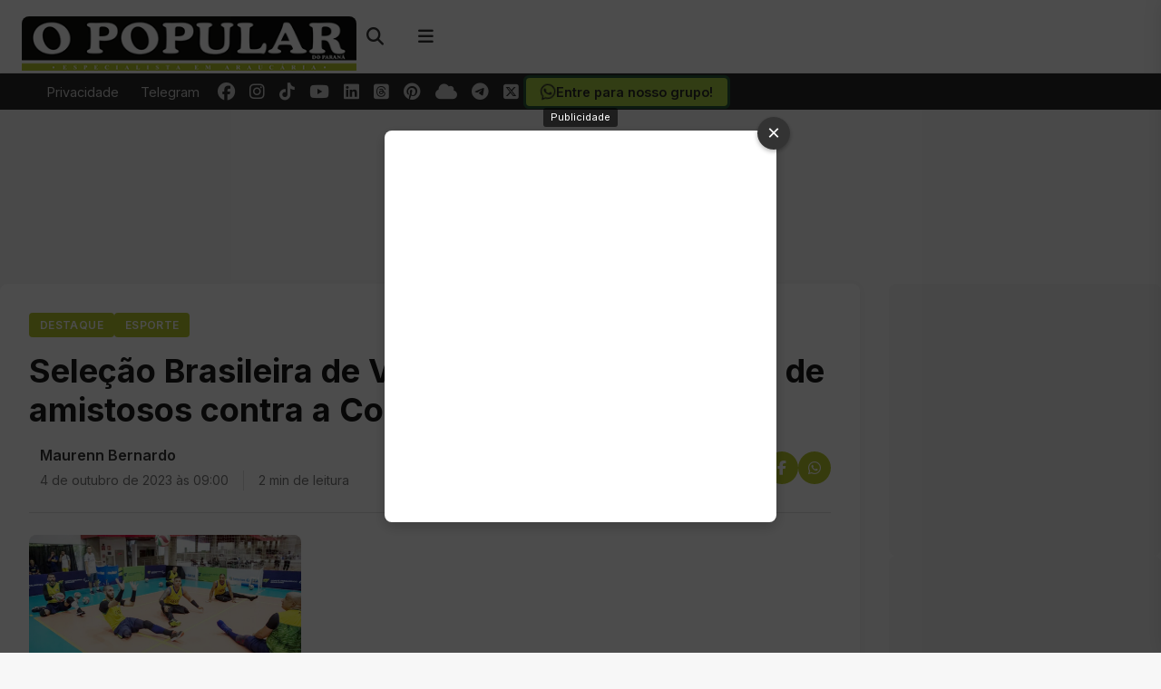

--- FILE ---
content_type: text/html; charset=UTF-8
request_url: https://opopularpr.com.br/selecao-brasileira-de-volei-sentado-vence-serie-de-amistosos-contra-a-colombia/
body_size: 26468
content:
<!DOCTYPE html>
<html lang="pt-BR" prefix="og: https://ogp.me/ns#">
<head>
<link rel="preload" href="https://www.googletagmanager.com/gtm.js?id=GTM-TRTVJ4M" as="script">
<!-- Google Tag Manager -->
<script type="83518bb7e76b4e417c7938e6-text/javascript">(function(w,d,s,l,i){w[l]=w[l]||[];w[l].push({'gtm.start':
new Date().getTime(),event:'gtm.js'});var f=d.getElementsByTagName(s)[0],
j=d.createElement(s),dl=l!='dataLayer'?'&l='+l:'';j.async=true;j.src=
'https://www.googletagmanager.com/gtm.js?id='+i+dl;f.parentNode.insertBefore(j,f);
})(window,document,'script','dataLayer','GTM-TRTVJ4M');</script>
<!-- End Google Tag Manager -->
    <meta charset="UTF-8">
    <meta name="viewport" content="width=device-width, initial-scale=1">
    <link rel="profile" href="https://gmpg.org/xfn/11">
    <style>

        #masthead .container {
            display: flex;
            align-items: center;
            justify-content: space-between;
            height: 80px;
        }

        .navbar-brand {
            display: flex;
            align-items: center;
            height: 100%;
        }

        .navbar-brand img {
            max-height: 60px;
            width: auto;
        }

        .navbar-end {
            display: flex;
            align-items: center;
            height: 100%;
        }

        .header-search {
            position: relative;
            margin-right: 1rem;
            display: flex;
            align-items: center;
            height: 100%;
        }

        .header-icon {
            background: none;
            border: none;
            font-size: 1.2rem;
            cursor: pointer;
            color: #333;
            width: 40px;
            height: 40px;
            display: flex;
            align-items: center;
            justify-content: center;
            transition: color 0.2s ease;
            padding: 0;
            margin-right: 0.25rem;
            text-decoration: none;
        }

        .header-icon:hover {
            color: #b9c936;
        }

        .search-icon, .menu-icon {
            background: none;
            border: none;
            font-size: 1.2rem;
            cursor: pointer;
            color: #333;
            width: 40px;
            height: 40px;
            display: flex;
            align-items: center;
            justify-content: center;
            transition: color 0.2s ease;
            padding: 0;
        }

        .search-icon:hover, .menu-icon:hover {
            color: #b9c936;
        }

        .search-popup {
            position: absolute;
            top: 100%;
            right: 0;
            background: #fff;
            box-shadow: 0 5px 15px rgba(0,0,0,0.1);
            padding: 1rem;
            border-radius: 8px;
            width: 300px;
            z-index: 1000;
            opacity: 0;
            visibility: hidden;
            transform: translateY(10px);
            transition: all 0.3s ease;
        }

        .search-popup.active {
            opacity: 1;
            visibility: visible;
            transform: translateY(0);
        }

        .search-field-container {
            position: relative;
            display: flex;
        }

        .search-field {
            width: 100%;
            padding: 0.7rem 3rem 0.7rem 1rem;
            border: 1px solid #e0e0e0;
            border-radius: 4px;
            font-size: 0.95rem;
            outline: none;
            transition: border-color 0.2s ease;
        }

        .search-field:focus {
            border-color: #b9c936;
        }

        .search-submit {
            position: absolute;
            right: 0;
            top: 0;
            height: 100%;
            background: none;
            border: none;
            color: #666;
            padding: 0 1rem;
            cursor: pointer;
            transition: color 0.2s ease;
        }

        .search-submit:hover {
            color: #b9c936;
        }

        .search-close {
            position: absolute;
            right: 40px;
            top: 0;
            height: 100%;
            display: flex;
            align-items: center;
            justify-content: center;
            color: #666;
            cursor: pointer;
            transition: color 0.2s ease;
        }

        .search-close:hover {
            color: #ff3860;
        }

        .menu-icon {
            display: flex;
            align-items: center;
            justify-content: center;
        }

        .off-canvas {
            position: fixed;
            top: 0;
            right: -320px;
            width: 320px;
            height: 100vh;
            background: #fff;
            z-index: 9999;
            box-shadow: 0 0 20px rgba(0,0,0,0.1);
            transition: right 0.3s ease;
            overflow-y: auto;
            border-top-left-radius: 0;
            border-bottom-left-radius: 0;
        }

        .off-canvas.active {
            right: 0;
        }

        .off-canvas-backdrop {
            position: fixed;
            top: 0;
            left: 0;
            width: 100%;
            height: 100%;
            background: rgba(0,0,0,0.4);
            backdrop-filter: blur(2px);
            z-index: 9998;
            opacity: 0;
            visibility: hidden;
            transition: opacity 0.3s ease;
        }

        .off-canvas-backdrop.active {
            opacity: 1;
            visibility: visible;
        }

        .off-canvas-container {
            padding: 1.5rem;
            display: flex;
            flex-direction: column;
            height: 100%;
        }

        .off-canvas-header {
            display: flex;
            justify-content: space-between;
            align-items: center;
            margin-bottom: 1.5rem;
            padding-bottom: 1rem;
            border-bottom: 1px solid #ccc;
        }

        .off-canvas-logo {
            max-width: 180px;
        }

        .off-canvas-logo img {
            max-height: 40px;
            width: auto;
        }

        .off-canvas-logo a {
            font-size: 1.4rem;
            font-weight: 600;
            color: #333;
            text-decoration: none;
        }

        .off-canvas-close {
            width: 32px;
            height: 32px;
            display: flex;
            align-items: center;
            justify-content: center;
            font-size: 1.1rem;
            cursor: pointer;
            color: #666;
            transition: all 0.2s ease;
            border-radius: 0;
            background: transparent;
        }

        .off-canvas-close:hover {
            color: #333;
            background: transparent;
        }

        .off-canvas-title {
            font-size: 1rem;
            font-weight: 600;
            margin-bottom: 1rem;
            color: #333;
            border-left: 0;
            padding-left: 0;
            text-transform: none;
            letter-spacing: 0;
        }

        .off-canvas-search {
            margin-bottom: 1.75rem;
        }

        .off-canvas-search .search-field-container {
            position: relative;
            border-radius: 4px;
            overflow: hidden;
        }

        .off-canvas-search .search-field {
            width: 100%;
            padding: 0.7rem 3rem 0.7rem 1rem;
            border: 1px solid #ccc;
            border-radius: 4px;
            font-size: 0.95rem;
            outline: none;
            transition: all 0.2s ease;
            background-color: #fff;
        }

        .off-canvas-search .search-field:focus {
            border-color: #b9c936;
        }

        .off-canvas-search .search-submit {
            position: absolute;
            right: 0;
            top: 0;
            height: 100%;
            background: none;
            border: none;
            color: #666;
            padding: 0 1rem;
            cursor: pointer;
            transition: color 0.2s ease;
        }

        .off-canvas-search .search-submit:hover {
            color: #b9c936;
        }

        .off-canvas-menu {
            margin-bottom: 1.75rem;
        }

        .off-canvas-menu-list {
            list-style: none;
            padding: 0;
            margin: 0;
            border-radius: 4px;
            overflow: hidden;
            background: transparent;
            box-shadow: none;
        }

        .off-canvas-menu-list li {
            margin: 0 0 0.5rem 0;
            border-bottom: 0;
        }

        .off-canvas-menu-list a {
            display: block;
            padding: 0.5rem 0;
            color: #666;
            text-decoration: none;
            transition: all 0.2s ease;
            font-weight: normal;
            border-bottom: 1px solid transparent;
        }

        .off-canvas-menu-list a:hover {
            background-color: transparent;
            color: #b9c936;
            padding-left: 0;
            border-bottom: 1px solid #b9c936;
        }

        .off-canvas-buttons {
            display: flex;
            flex-direction: column;
            gap: 0.75rem;
            margin-bottom: 1.75rem;
        }

        .off-canvas-button {
            display: flex;
            align-items: center;
            justify-content: center;
            padding: 0.75rem 1.25rem;
            border-radius: 4px;
            text-decoration: none;
            font-weight: 500;
            transition: all 0.2s ease;
            border: 1px solid #ccc;
            background: transparent;
            color: #666;
        }

        .off-canvas-button i {
            margin-right: 0.75rem;
            font-size: 1.1rem;
        }

        .off-canvas-button:hover {
            background-color: #f5f5f5;
            color: #b9c936;
            transform: none;
        }

        .off-canvas-button-primary {
            border-color: #ccc;
            color: #666;
        }

        .off-canvas-button-primary:hover {
            background-color: #f5f5f5;
            color: #b9c936;
        }

        .off-canvas-button-secondary {
            border-color: #ccc;
            color: #666;
        }

        .off-canvas-button-secondary:hover {
            background-color: #f5f5f5;
            color: #b9c936;
        }

        .off-canvas-button-whatsapp {
            border-color: #ccc;
            color: #666;
        }

        .off-canvas-button-whatsapp:hover {
            background-color: #f5f5f5;
            color: #b9c936;
        }

        .off-canvas-social {
            margin-top: auto;
            padding-top: 1.5rem;
            border-top: 1px solid #f0f0f0;
        }

        .off-canvas-social-icons {
            display: flex;
            flex-wrap: wrap;
            gap: 0.75rem;
            width: 100%;
            margin-bottom: 1rem;
        }

        .off-canvas-social-icons a {
            display: flex;
            align-items: center;
            justify-content: center;
            color: #666;
            font-size: 1.1rem;
            transition: all 0.2s ease;
            background: transparent;
            width: calc(20% - 0.6rem); 
            text-align: center;
            height: 32px;
            padding: 0.5rem 0;
        }

        .off-canvas-social-icons a:hover {
            color: #333;
        }

        @media (max-width: 768px) {
            #masthead .container {
                height: 70px;
            }

            .navbar-brand img {
                max-height: 50px;
            }

            .search-icon, .header-icon {
                width: 36px;
                height: 36px;
                font-size: 1.1rem;
            }

            .menu-icon {
                width: 40px;
                height: 40px;
                font-size: 1.3rem;
            }

            .header-button {
                padding: 0.3rem 0.6rem;
                font-size: 0.8rem;
                margin-right: 0.5rem;
            }

            .search-popup {
                width: 280px;
            }

            .off-canvas {
                width: 280px;
            }

            .off-canvas-logo {
                max-width: 160px;
            }

            .off-canvas-logo img {
                max-height: 35px;
            }

            .off-canvas-logo a {
                font-size: 1.2rem;
            }

            .off-canvas-social-icons {
                gap: 0.5rem;
            }

            .off-canvas-social-icons a {
                width: calc(25% - 0.4rem); 
            }
        }

        @media (max-width: 576px) {
            .header-button {
                display: none; 
            }

            .header-icon {
                margin-right: 0.5rem; 
            }

            .menu-icon {
                width: 44px;
                height: 44px;
                font-size: 1.5rem;
            }

            .off-canvas-social-icons a {
                width: calc(33.33% - 0.5rem); 
            }
        }

        .header-buttons {
            display: flex;
            align-items: center;
            margin-right: 1rem;
        }

        .header-button {
            display: inline-block;
            padding: 0.35rem 0.75rem;
            border: 1px solid #ccc;
            border-radius: 4px;
            color: #666;
            font-size: 0.85rem;
            text-decoration: none;
            transition: all 0.2s ease;
            margin-right: 0.75rem;
            font-weight: 500;
        }

        .header-button:hover {
            background-color: #f5f5f5;
            color: #b9c936;
            border-color: #b9c936;
        }
    </style>
    	<style>img:is([sizes="auto" i], [sizes^="auto," i]) { contain-intrinsic-size: 3000px 1500px }</style>
	    <script type="83518bb7e76b4e417c7938e6-text/javascript">
        var ajaxurl = "https://opopularpr.com.br/wp-admin/admin-ajax.php";
    </script>
<meta name="theme-color" content="#a8cc45">
<meta name="msapplication-navbutton-color" content="#a8cc45">
<meta name="apple-mobile-web-app-status-bar-style" content="#a8cc45">

<!-- Otimização para mecanismos de pesquisa pelo Rank Math - https://rankmath.com/ -->
<title>Seleção Brasileira de Vôlei Sentado vence série de amistosos contra a Colômbia - O Popular do Paraná</title>
<meta name="description" content="A Seleção Brasileira masculina de vôlei sentado, que tem entre seus jogadores o araucariense Alex Witkovski, recebeu a equipe colombiana para uma semana de"/>
<meta name="robots" content="follow, index, max-snippet:-1, max-video-preview:-1, max-image-preview:large"/>
<link rel="canonical" href="https://opopularpr.com.br/selecao-brasileira-de-volei-sentado-vence-serie-de-amistosos-contra-a-colombia/" />
<meta property="og:locale" content="pt_BR" />
<meta property="og:type" content="article" />
<meta property="og:title" content="Seleção Brasileira de Vôlei Sentado vence série de amistosos contra a Colômbia - O Popular do Paraná" />
<meta property="og:description" content="A Seleção Brasileira masculina de vôlei sentado, que tem entre seus jogadores o araucariense Alex Witkovski, recebeu a equipe colombiana para uma semana de" />
<meta property="og:url" content="https://opopularpr.com.br/selecao-brasileira-de-volei-sentado-vence-serie-de-amistosos-contra-a-colombia/" />
<meta property="og:site_name" content="O Popular do Paraná" />
<meta property="article:publisher" content="https://www.facebook.com/opopularpr" />
<meta property="article:author" content="https://www.facebook.com/bardeoficial/" />
<meta property="article:section" content="Destaque" />
<meta property="fb:app_id" content="741293589753863" />
<meta property="og:image" content="https://opopularpr.com.br/wp-content/uploads/2023/09/Selecao-Brasileira-de-Volei-Sentado-vence-serie-de-amistosos-contra-a-Colombia.jpg" />
<meta property="og:image:secure_url" content="https://opopularpr.com.br/wp-content/uploads/2023/09/Selecao-Brasileira-de-Volei-Sentado-vence-serie-de-amistosos-contra-a-Colombia.jpg" />
<meta property="og:image:width" content="1200" />
<meta property="og:image:height" content="630" />
<meta property="og:image:alt" content="Seleção Brasileira de Vôlei Sentado vence série de amistosos contra a Colômbia" />
<meta property="og:image:type" content="image/jpeg" />
<meta property="article:published_time" content="2023-10-04T09:00:00-03:00" />
<meta name="twitter:card" content="summary_large_image" />
<meta name="twitter:title" content="Seleção Brasileira de Vôlei Sentado vence série de amistosos contra a Colômbia - O Popular do Paraná" />
<meta name="twitter:description" content="A Seleção Brasileira masculina de vôlei sentado, que tem entre seus jogadores o araucariense Alex Witkovski, recebeu a equipe colombiana para uma semana de" />
<meta name="twitter:site" content="@OPopularParana" />
<meta name="twitter:creator" content="@OPopularParana" />
<meta name="twitter:image" content="https://opopularpr.com.br/wp-content/uploads/2023/09/Selecao-Brasileira-de-Volei-Sentado-vence-serie-de-amistosos-contra-a-Colombia.jpg" />
<meta name="twitter:label1" content="Escrito por" />
<meta name="twitter:data1" content="Maurenn Bernardo" />
<meta name="twitter:label2" content="Tempo para leitura" />
<meta name="twitter:data2" content="1 minuto" />
<script type="application/ld+json" class="rank-math-schema">{"@context":"https://schema.org","@graph":[{"@type":"Place","@id":"https://opopularpr.com.br/#place","geo":{"@type":"GeoCoordinates","latitude":"-25.5816576","longitude":"-49.4060852"},"hasMap":"https://www.google.com/maps/search/?api=1&amp;query=-25.5816576,-49.4060852","address":{"@type":"PostalAddress","streetAddress":"Av. Dr. V\u00edtor do Amaral, 1020","addressLocality":"Arauc\u00e1ria","addressRegion":"Paran\u00e1","postalCode":"83702040","addressCountry":"Brasil"}},{"@type":["NewsMediaOrganization","Organization"],"@id":"https://opopularpr.com.br/#organization","name":"EDITORA O POPULAR DO PARANA LTDA","url":"https://opopularpr.com.br","sameAs":["https://www.facebook.com/opopularpr","https://twitter.com/OPopularParana"],"email":"redacao@opopularpr.com.br","address":{"@type":"PostalAddress","streetAddress":"Av. Dr. V\u00edtor do Amaral, 1020","addressLocality":"Arauc\u00e1ria","addressRegion":"Paran\u00e1","postalCode":"83702040","addressCountry":"Brasil"},"logo":{"@type":"ImageObject","@id":"https://opopularpr.com.br/#logo","url":"https://opopularpr.com.br/wp-content/uploads/2024/08/irmao-lauro-casa-poesia-9dd8.webp","contentUrl":"https://opopularpr.com.br/wp-content/uploads/2024/08/irmao-lauro-casa-poesia-9dd8.webp","caption":"O Popular do Paran\u00e1","inLanguage":"pt-BR","width":"400","height":"65"},"contactPoint":[{"@type":"ContactPoint","telephone":"+554136142500","contactType":"customer support"}],"location":{"@id":"https://opopularpr.com.br/#place"}},{"@type":"WebSite","@id":"https://opopularpr.com.br/#website","url":"https://opopularpr.com.br","name":"O Popular do Paran\u00e1","alternateName":"O Popular PR","publisher":{"@id":"https://opopularpr.com.br/#organization"},"inLanguage":"pt-BR"},{"@type":"ImageObject","@id":"https://opopularpr.com.br/wp-content/uploads/2023/09/Selecao-Brasileira-de-Volei-Sentado-vence-serie-de-amistosos-contra-a-Colombia.jpg","url":"https://opopularpr.com.br/wp-content/uploads/2023/09/Selecao-Brasileira-de-Volei-Sentado-vence-serie-de-amistosos-contra-a-Colombia.jpg","width":"1200","height":"630","caption":"Sele\u00e7\u00e3o Brasileira de V\u00f4lei Sentado vence s\u00e9rie de amistosos contra a Col\u00f4mbia","inLanguage":"pt-BR"},{"@type":"BreadcrumbList","@id":"https://opopularpr.com.br/selecao-brasileira-de-volei-sentado-vence-serie-de-amistosos-contra-a-colombia/#breadcrumb","itemListElement":[{"@type":"ListItem","position":"1","item":{"@id":"https://opopularpr.com.br","name":"In\u00edcio"}},{"@type":"ListItem","position":"2","item":{"@id":"https://opopularpr.com.br/destaque/","name":"Destaque"}},{"@type":"ListItem","position":"3","item":{"@id":"https://opopularpr.com.br/selecao-brasileira-de-volei-sentado-vence-serie-de-amistosos-contra-a-colombia/","name":"Sele\u00e7\u00e3o Brasileira de V\u00f4lei Sentado vence s\u00e9rie de amistosos contra a Col\u00f4mbia"}}]},{"@type":"WebPage","@id":"https://opopularpr.com.br/selecao-brasileira-de-volei-sentado-vence-serie-de-amistosos-contra-a-colombia/#webpage","url":"https://opopularpr.com.br/selecao-brasileira-de-volei-sentado-vence-serie-de-amistosos-contra-a-colombia/","name":"Sele\u00e7\u00e3o Brasileira de V\u00f4lei Sentado vence s\u00e9rie de amistosos contra a Col\u00f4mbia - O Popular do Paran\u00e1","datePublished":"2023-10-04T09:00:00-03:00","dateModified":"2023-10-04T09:00:00-03:00","isPartOf":{"@id":"https://opopularpr.com.br/#website"},"primaryImageOfPage":{"@id":"https://opopularpr.com.br/wp-content/uploads/2023/09/Selecao-Brasileira-de-Volei-Sentado-vence-serie-de-amistosos-contra-a-Colombia.jpg"},"inLanguage":"pt-BR","breadcrumb":{"@id":"https://opopularpr.com.br/selecao-brasileira-de-volei-sentado-vence-serie-de-amistosos-contra-a-colombia/#breadcrumb"}},{"@type":"Person","@id":"https://opopularpr.com.br/editor/maurennbernardo/","name":"Maurenn Bernardo","description":"- O Popular do Paran\u00e1 -","url":"https://opopularpr.com.br/editor/maurennbernardo/","image":{"@type":"ImageObject","@id":"https://secure.gravatar.com/avatar/144d20a8a842b52c9b17400e8bded95e5e0bec00c3a4588d9d6eece00c025efe?s=96&amp;d=mm&amp;r=g","url":"https://secure.gravatar.com/avatar/144d20a8a842b52c9b17400e8bded95e5e0bec00c3a4588d9d6eece00c025efe?s=96&amp;d=mm&amp;r=g","caption":"Maurenn Bernardo","inLanguage":"pt-BR"},"worksFor":{"@id":"https://opopularpr.com.br/#organization"}},{"@type":"NewsArticle","headline":"Sele\u00e7\u00e3o Brasileira de V\u00f4lei Sentado vence s\u00e9rie de amistosos contra a Col\u00f4mbia - O Popular do Paran\u00e1","datePublished":"2023-10-04T09:00:00-03:00","dateModified":"2023-10-04T09:00:00-03:00","articleSection":"Destaque, Esporte","author":{"@id":"https://opopularpr.com.br/editor/maurennbernardo/","name":"Maurenn Bernardo"},"publisher":{"@id":"https://opopularpr.com.br/#organization"},"description":"A Sele\u00e7\u00e3o Brasileira masculina de v\u00f4lei sentado, que tem entre seus jogadores o araucariense Alex Witkovski, recebeu a equipe colombiana para uma semana de","name":"Sele\u00e7\u00e3o Brasileira de V\u00f4lei Sentado vence s\u00e9rie de amistosos contra a Col\u00f4mbia - O Popular do Paran\u00e1","@id":"https://opopularpr.com.br/selecao-brasileira-de-volei-sentado-vence-serie-de-amistosos-contra-a-colombia/#richSnippet","isPartOf":{"@id":"https://opopularpr.com.br/selecao-brasileira-de-volei-sentado-vence-serie-de-amistosos-contra-a-colombia/#webpage"},"image":{"@id":"https://opopularpr.com.br/wp-content/uploads/2023/09/Selecao-Brasileira-de-Volei-Sentado-vence-serie-de-amistosos-contra-a-Colombia.jpg"},"inLanguage":"pt-BR","mainEntityOfPage":{"@id":"https://opopularpr.com.br/selecao-brasileira-de-volei-sentado-vence-serie-de-amistosos-contra-a-colombia/#webpage"}}]}</script>
<!-- /Plugin de SEO Rank Math para WordPress -->

<link rel='dns-prefetch' href='//fonts.googleapis.com' />
<script type="83518bb7e76b4e417c7938e6-text/javascript">
window._wpemojiSettings = {"baseUrl":"https:\/\/s.w.org\/images\/core\/emoji\/16.0.1\/72x72\/","ext":".png","svgUrl":"https:\/\/s.w.org\/images\/core\/emoji\/16.0.1\/svg\/","svgExt":".svg","source":{"concatemoji":"https:\/\/opopularpr.com.br\/wp-includes\/js\/wp-emoji-release.min.js?ver=6.8.3"}};
/*! This file is auto-generated */
!function(s,n){var o,i,e;function c(e){try{var t={supportTests:e,timestamp:(new Date).valueOf()};sessionStorage.setItem(o,JSON.stringify(t))}catch(e){}}function p(e,t,n){e.clearRect(0,0,e.canvas.width,e.canvas.height),e.fillText(t,0,0);var t=new Uint32Array(e.getImageData(0,0,e.canvas.width,e.canvas.height).data),a=(e.clearRect(0,0,e.canvas.width,e.canvas.height),e.fillText(n,0,0),new Uint32Array(e.getImageData(0,0,e.canvas.width,e.canvas.height).data));return t.every(function(e,t){return e===a[t]})}function u(e,t){e.clearRect(0,0,e.canvas.width,e.canvas.height),e.fillText(t,0,0);for(var n=e.getImageData(16,16,1,1),a=0;a<n.data.length;a++)if(0!==n.data[a])return!1;return!0}function f(e,t,n,a){switch(t){case"flag":return n(e,"\ud83c\udff3\ufe0f\u200d\u26a7\ufe0f","\ud83c\udff3\ufe0f\u200b\u26a7\ufe0f")?!1:!n(e,"\ud83c\udde8\ud83c\uddf6","\ud83c\udde8\u200b\ud83c\uddf6")&&!n(e,"\ud83c\udff4\udb40\udc67\udb40\udc62\udb40\udc65\udb40\udc6e\udb40\udc67\udb40\udc7f","\ud83c\udff4\u200b\udb40\udc67\u200b\udb40\udc62\u200b\udb40\udc65\u200b\udb40\udc6e\u200b\udb40\udc67\u200b\udb40\udc7f");case"emoji":return!a(e,"\ud83e\udedf")}return!1}function g(e,t,n,a){var r="undefined"!=typeof WorkerGlobalScope&&self instanceof WorkerGlobalScope?new OffscreenCanvas(300,150):s.createElement("canvas"),o=r.getContext("2d",{willReadFrequently:!0}),i=(o.textBaseline="top",o.font="600 32px Arial",{});return e.forEach(function(e){i[e]=t(o,e,n,a)}),i}function t(e){var t=s.createElement("script");t.src=e,t.defer=!0,s.head.appendChild(t)}"undefined"!=typeof Promise&&(o="wpEmojiSettingsSupports",i=["flag","emoji"],n.supports={everything:!0,everythingExceptFlag:!0},e=new Promise(function(e){s.addEventListener("DOMContentLoaded",e,{once:!0})}),new Promise(function(t){var n=function(){try{var e=JSON.parse(sessionStorage.getItem(o));if("object"==typeof e&&"number"==typeof e.timestamp&&(new Date).valueOf()<e.timestamp+604800&&"object"==typeof e.supportTests)return e.supportTests}catch(e){}return null}();if(!n){if("undefined"!=typeof Worker&&"undefined"!=typeof OffscreenCanvas&&"undefined"!=typeof URL&&URL.createObjectURL&&"undefined"!=typeof Blob)try{var e="postMessage("+g.toString()+"("+[JSON.stringify(i),f.toString(),p.toString(),u.toString()].join(",")+"));",a=new Blob([e],{type:"text/javascript"}),r=new Worker(URL.createObjectURL(a),{name:"wpTestEmojiSupports"});return void(r.onmessage=function(e){c(n=e.data),r.terminate(),t(n)})}catch(e){}c(n=g(i,f,p,u))}t(n)}).then(function(e){for(var t in e)n.supports[t]=e[t],n.supports.everything=n.supports.everything&&n.supports[t],"flag"!==t&&(n.supports.everythingExceptFlag=n.supports.everythingExceptFlag&&n.supports[t]);n.supports.everythingExceptFlag=n.supports.everythingExceptFlag&&!n.supports.flag,n.DOMReady=!1,n.readyCallback=function(){n.DOMReady=!0}}).then(function(){return e}).then(function(){var e;n.supports.everything||(n.readyCallback(),(e=n.source||{}).concatemoji?t(e.concatemoji):e.wpemoji&&e.twemoji&&(t(e.twemoji),t(e.wpemoji)))}))}((window,document),window._wpemojiSettings);
</script>
<!-- opopularpr.com.br is managing ads with Advanced Ads 2.0.4 – https://wpadvancedads.com/ --><script id="opopuready" type="83518bb7e76b4e417c7938e6-text/javascript">
			window.advanced_ads_ready=function(e,a){a=a||"complete";var d=function(e){return"interactive"===a?"loading"!==e:"complete"===e};d(document.readyState)?e():document.addEventListener("readystatechange",(function(a){d(a.target.readyState)&&e()}),{once:"interactive"===a})},window.advanced_ads_ready_queue=window.advanced_ads_ready_queue||[];		</script>
		
<style id='wp-emoji-styles-inline-css'>

	img.wp-smiley, img.emoji {
		display: inline !important;
		border: none !important;
		box-shadow: none !important;
		height: 1em !important;
		width: 1em !important;
		margin: 0 0.07em !important;
		vertical-align: -0.1em !important;
		background: none !important;
		padding: 0 !important;
	}
</style>
<link rel='stylesheet' id='wp-block-library-css' href='https://opopularpr.com.br/wp-includes/css/dist/block-library/style.min.css?ver=6.8.3' media='all' />
<style id='classic-theme-styles-inline-css'>
/*! This file is auto-generated */
.wp-block-button__link{color:#fff;background-color:#32373c;border-radius:9999px;box-shadow:none;text-decoration:none;padding:calc(.667em + 2px) calc(1.333em + 2px);font-size:1.125em}.wp-block-file__button{background:#32373c;color:#fff;text-decoration:none}
</style>
<style id='global-styles-inline-css'>
:root{--wp--preset--aspect-ratio--square: 1;--wp--preset--aspect-ratio--4-3: 4/3;--wp--preset--aspect-ratio--3-4: 3/4;--wp--preset--aspect-ratio--3-2: 3/2;--wp--preset--aspect-ratio--2-3: 2/3;--wp--preset--aspect-ratio--16-9: 16/9;--wp--preset--aspect-ratio--9-16: 9/16;--wp--preset--color--black: #000000;--wp--preset--color--cyan-bluish-gray: #abb8c3;--wp--preset--color--white: #ffffff;--wp--preset--color--pale-pink: #f78da7;--wp--preset--color--vivid-red: #cf2e2e;--wp--preset--color--luminous-vivid-orange: #ff6900;--wp--preset--color--luminous-vivid-amber: #fcb900;--wp--preset--color--light-green-cyan: #7bdcb5;--wp--preset--color--vivid-green-cyan: #00d084;--wp--preset--color--pale-cyan-blue: #8ed1fc;--wp--preset--color--vivid-cyan-blue: #0693e3;--wp--preset--color--vivid-purple: #9b51e0;--wp--preset--gradient--vivid-cyan-blue-to-vivid-purple: linear-gradient(135deg,rgba(6,147,227,1) 0%,rgb(155,81,224) 100%);--wp--preset--gradient--light-green-cyan-to-vivid-green-cyan: linear-gradient(135deg,rgb(122,220,180) 0%,rgb(0,208,130) 100%);--wp--preset--gradient--luminous-vivid-amber-to-luminous-vivid-orange: linear-gradient(135deg,rgba(252,185,0,1) 0%,rgba(255,105,0,1) 100%);--wp--preset--gradient--luminous-vivid-orange-to-vivid-red: linear-gradient(135deg,rgba(255,105,0,1) 0%,rgb(207,46,46) 100%);--wp--preset--gradient--very-light-gray-to-cyan-bluish-gray: linear-gradient(135deg,rgb(238,238,238) 0%,rgb(169,184,195) 100%);--wp--preset--gradient--cool-to-warm-spectrum: linear-gradient(135deg,rgb(74,234,220) 0%,rgb(151,120,209) 20%,rgb(207,42,186) 40%,rgb(238,44,130) 60%,rgb(251,105,98) 80%,rgb(254,248,76) 100%);--wp--preset--gradient--blush-light-purple: linear-gradient(135deg,rgb(255,206,236) 0%,rgb(152,150,240) 100%);--wp--preset--gradient--blush-bordeaux: linear-gradient(135deg,rgb(254,205,165) 0%,rgb(254,45,45) 50%,rgb(107,0,62) 100%);--wp--preset--gradient--luminous-dusk: linear-gradient(135deg,rgb(255,203,112) 0%,rgb(199,81,192) 50%,rgb(65,88,208) 100%);--wp--preset--gradient--pale-ocean: linear-gradient(135deg,rgb(255,245,203) 0%,rgb(182,227,212) 50%,rgb(51,167,181) 100%);--wp--preset--gradient--electric-grass: linear-gradient(135deg,rgb(202,248,128) 0%,rgb(113,206,126) 100%);--wp--preset--gradient--midnight: linear-gradient(135deg,rgb(2,3,129) 0%,rgb(40,116,252) 100%);--wp--preset--font-size--small: 13px;--wp--preset--font-size--medium: 20px;--wp--preset--font-size--large: 36px;--wp--preset--font-size--x-large: 42px;--wp--preset--spacing--20: 0.44rem;--wp--preset--spacing--30: 0.67rem;--wp--preset--spacing--40: 1rem;--wp--preset--spacing--50: 1.5rem;--wp--preset--spacing--60: 2.25rem;--wp--preset--spacing--70: 3.38rem;--wp--preset--spacing--80: 5.06rem;--wp--preset--shadow--natural: 6px 6px 9px rgba(0, 0, 0, 0.2);--wp--preset--shadow--deep: 12px 12px 50px rgba(0, 0, 0, 0.4);--wp--preset--shadow--sharp: 6px 6px 0px rgba(0, 0, 0, 0.2);--wp--preset--shadow--outlined: 6px 6px 0px -3px rgba(255, 255, 255, 1), 6px 6px rgba(0, 0, 0, 1);--wp--preset--shadow--crisp: 6px 6px 0px rgba(0, 0, 0, 1);}:where(.is-layout-flex){gap: 0.5em;}:where(.is-layout-grid){gap: 0.5em;}body .is-layout-flex{display: flex;}.is-layout-flex{flex-wrap: wrap;align-items: center;}.is-layout-flex > :is(*, div){margin: 0;}body .is-layout-grid{display: grid;}.is-layout-grid > :is(*, div){margin: 0;}:where(.wp-block-columns.is-layout-flex){gap: 2em;}:where(.wp-block-columns.is-layout-grid){gap: 2em;}:where(.wp-block-post-template.is-layout-flex){gap: 1.25em;}:where(.wp-block-post-template.is-layout-grid){gap: 1.25em;}.has-black-color{color: var(--wp--preset--color--black) !important;}.has-cyan-bluish-gray-color{color: var(--wp--preset--color--cyan-bluish-gray) !important;}.has-white-color{color: var(--wp--preset--color--white) !important;}.has-pale-pink-color{color: var(--wp--preset--color--pale-pink) !important;}.has-vivid-red-color{color: var(--wp--preset--color--vivid-red) !important;}.has-luminous-vivid-orange-color{color: var(--wp--preset--color--luminous-vivid-orange) !important;}.has-luminous-vivid-amber-color{color: var(--wp--preset--color--luminous-vivid-amber) !important;}.has-light-green-cyan-color{color: var(--wp--preset--color--light-green-cyan) !important;}.has-vivid-green-cyan-color{color: var(--wp--preset--color--vivid-green-cyan) !important;}.has-pale-cyan-blue-color{color: var(--wp--preset--color--pale-cyan-blue) !important;}.has-vivid-cyan-blue-color{color: var(--wp--preset--color--vivid-cyan-blue) !important;}.has-vivid-purple-color{color: var(--wp--preset--color--vivid-purple) !important;}.has-black-background-color{background-color: var(--wp--preset--color--black) !important;}.has-cyan-bluish-gray-background-color{background-color: var(--wp--preset--color--cyan-bluish-gray) !important;}.has-white-background-color{background-color: var(--wp--preset--color--white) !important;}.has-pale-pink-background-color{background-color: var(--wp--preset--color--pale-pink) !important;}.has-vivid-red-background-color{background-color: var(--wp--preset--color--vivid-red) !important;}.has-luminous-vivid-orange-background-color{background-color: var(--wp--preset--color--luminous-vivid-orange) !important;}.has-luminous-vivid-amber-background-color{background-color: var(--wp--preset--color--luminous-vivid-amber) !important;}.has-light-green-cyan-background-color{background-color: var(--wp--preset--color--light-green-cyan) !important;}.has-vivid-green-cyan-background-color{background-color: var(--wp--preset--color--vivid-green-cyan) !important;}.has-pale-cyan-blue-background-color{background-color: var(--wp--preset--color--pale-cyan-blue) !important;}.has-vivid-cyan-blue-background-color{background-color: var(--wp--preset--color--vivid-cyan-blue) !important;}.has-vivid-purple-background-color{background-color: var(--wp--preset--color--vivid-purple) !important;}.has-black-border-color{border-color: var(--wp--preset--color--black) !important;}.has-cyan-bluish-gray-border-color{border-color: var(--wp--preset--color--cyan-bluish-gray) !important;}.has-white-border-color{border-color: var(--wp--preset--color--white) !important;}.has-pale-pink-border-color{border-color: var(--wp--preset--color--pale-pink) !important;}.has-vivid-red-border-color{border-color: var(--wp--preset--color--vivid-red) !important;}.has-luminous-vivid-orange-border-color{border-color: var(--wp--preset--color--luminous-vivid-orange) !important;}.has-luminous-vivid-amber-border-color{border-color: var(--wp--preset--color--luminous-vivid-amber) !important;}.has-light-green-cyan-border-color{border-color: var(--wp--preset--color--light-green-cyan) !important;}.has-vivid-green-cyan-border-color{border-color: var(--wp--preset--color--vivid-green-cyan) !important;}.has-pale-cyan-blue-border-color{border-color: var(--wp--preset--color--pale-cyan-blue) !important;}.has-vivid-cyan-blue-border-color{border-color: var(--wp--preset--color--vivid-cyan-blue) !important;}.has-vivid-purple-border-color{border-color: var(--wp--preset--color--vivid-purple) !important;}.has-vivid-cyan-blue-to-vivid-purple-gradient-background{background: var(--wp--preset--gradient--vivid-cyan-blue-to-vivid-purple) !important;}.has-light-green-cyan-to-vivid-green-cyan-gradient-background{background: var(--wp--preset--gradient--light-green-cyan-to-vivid-green-cyan) !important;}.has-luminous-vivid-amber-to-luminous-vivid-orange-gradient-background{background: var(--wp--preset--gradient--luminous-vivid-amber-to-luminous-vivid-orange) !important;}.has-luminous-vivid-orange-to-vivid-red-gradient-background{background: var(--wp--preset--gradient--luminous-vivid-orange-to-vivid-red) !important;}.has-very-light-gray-to-cyan-bluish-gray-gradient-background{background: var(--wp--preset--gradient--very-light-gray-to-cyan-bluish-gray) !important;}.has-cool-to-warm-spectrum-gradient-background{background: var(--wp--preset--gradient--cool-to-warm-spectrum) !important;}.has-blush-light-purple-gradient-background{background: var(--wp--preset--gradient--blush-light-purple) !important;}.has-blush-bordeaux-gradient-background{background: var(--wp--preset--gradient--blush-bordeaux) !important;}.has-luminous-dusk-gradient-background{background: var(--wp--preset--gradient--luminous-dusk) !important;}.has-pale-ocean-gradient-background{background: var(--wp--preset--gradient--pale-ocean) !important;}.has-electric-grass-gradient-background{background: var(--wp--preset--gradient--electric-grass) !important;}.has-midnight-gradient-background{background: var(--wp--preset--gradient--midnight) !important;}.has-small-font-size{font-size: var(--wp--preset--font-size--small) !important;}.has-medium-font-size{font-size: var(--wp--preset--font-size--medium) !important;}.has-large-font-size{font-size: var(--wp--preset--font-size--large) !important;}.has-x-large-font-size{font-size: var(--wp--preset--font-size--x-large) !important;}
:where(.wp-block-post-template.is-layout-flex){gap: 1.25em;}:where(.wp-block-post-template.is-layout-grid){gap: 1.25em;}
:where(.wp-block-columns.is-layout-flex){gap: 2em;}:where(.wp-block-columns.is-layout-grid){gap: 2em;}
:root :where(.wp-block-pullquote){font-size: 1.5em;line-height: 1.6;}
</style>
<link rel='stylesheet' id='font-awesome-css' href='https://opopularpr.com.br/wp-content/themes/frame-news-1/assets/css/all.min.css?ver=6.5.1' media='all' />
<link rel='stylesheet' id='frame-news-style-css' href='https://opopularpr.com.br/wp-content/themes/frame-news-1/style.css?ver=1.0.0' media='all' />
<style id='frame-news-style-inline-css'>

        :root {
            --grid-card-bg: #ffffff;
            --grid-title-color: #333333;
            --grid-text-color: #666666;
            --grid-accent-color: #25D366;
            --grid-shadow-color: rgba(0, 0, 0, 0.1);
        }
    
</style>
<link rel='stylesheet' id='frame-news-google-fonts-css' href='https://fonts.googleapis.com/css2?family=Inter:wght@400;600;700&#038;display=swap' media='all' />
<link rel="https://api.w.org/" href="https://opopularpr.com.br/wp-json/" /><link rel="alternate" title="JSON" type="application/json" href="https://opopularpr.com.br/wp-json/wp/v2/posts/130487" /><link rel="EditURI" type="application/rsd+xml" title="RSD" href="https://opopularpr.com.br/xmlrpc.php?rsd" />
<meta name="generator" content="WordPress 6.8.3" />
<link rel='shortlink' href='https://opopularpr.com.br/?p=130487' />
<link rel="alternate" title="oEmbed (JSON)" type="application/json+oembed" href="https://opopularpr.com.br/wp-json/oembed/1.0/embed?url=https%3A%2F%2Fopopularpr.com.br%2Fselecao-brasileira-de-volei-sentado-vence-serie-de-amistosos-contra-a-colombia%2F" />
<link rel="alternate" title="oEmbed (XML)" type="text/xml+oembed" href="https://opopularpr.com.br/wp-json/oembed/1.0/embed?url=https%3A%2F%2Fopopularpr.com.br%2Fselecao-brasileira-de-volei-sentado-vence-serie-de-amistosos-contra-a-colombia%2F&#038;format=xml" />
        <!-- Google Publisher Tag (GPT) -->
        <script async src="https://securepubads.g.doubleclick.net/tag/js/gpt.js" type="83518bb7e76b4e417c7938e6-text/javascript"></script>
        <script type="83518bb7e76b4e417c7938e6-text/javascript">
          window.googletag = window.googletag || {cmd: []};

          googletag.cmd.push(function() {

          });
        </script>
            <style type="text/css">
        :root {
            --secondary-bar-color: #2a2a2a;
            --social-icons-color: #cccccc;
            --whatsapp-button-color: #a8cc45;
            --whatsapp-text-color: #2a2a2a;
            --grid-card-bg: #ffffff;
            --grid-title-color: #333333;
            --grid-text-color: #666666;
            --grid-accent-color: #25D366;
            --grid-shadow-color: rgba(0, 0, 0, 0.1);
        }

        .social-icons a {
            color: var(--social-icons-color);
        }
        .social-icons a:hover {
            opacity: 0.8;
        }

        .secondary-navbar .navbar-start a {
            color: var(--social-icons-color);
            background: transparent;
            transition: opacity 0.2s ease;
        }
        .secondary-navbar .navbar-start a:hover {
            color: var(--social-icons-color);
            background: transparent;
            opacity: 0.8;
        }

        .secondary-navbar .navbar-start .is-active {
            background: transparent;
        }

        .weather-widget {
            color: var(--social-icons-color);
            font-size: 1rem;
            display: flex;
            align-items: center;
            gap: 0.5rem;
        }
        .weather-widget i {
            font-size: 1rem;
        }

        .whatsapp-button {
            display: inline-flex;
            align-items: center;
            gap: 0.5rem;
            background: var(--whatsapp-button-color);
            color: var(--whatsapp-text-color) !important;
            border-radius: 4px;
            font-weight: 600;
            transform: translateZ(0);
            animation: pulse 2s infinite;
        }
        .whatsapp-button:hover {
            transform: translateY(-1px);
            box-shadow: 0 4px 12px rgba(37, 211, 102, 0.2);
        }
        .whatsapp-button i {
            animation: shake 1.5s ease infinite;
        }
        @keyframes shake {
            25% { transform: rotate(-10deg); }
            75% { transform: rotate(10deg); }
        }
        @keyframes pulse {
            0% { box-shadow: 0 0 0 0 rgba(37, 211, 102, 0.4); }
            70% { box-shadow: 0 0 0 10px rgba(37, 211, 102, 0); }
        }
    </style>
        <style>

        ::-webkit-scrollbar {
            width: 8px;
        }

        ::-webkit-scrollbar-track {
            background: #2a2a2a;
            border-radius: 4px;
        }

        ::-webkit-scrollbar-thumb {
            background: #a8cc45;
            border-radius: 4px;
        }

        ::-webkit-scrollbar-thumb:hover {
            background: #9ec23b;
        }

        * {
            scrollbar-width: thin;
            scrollbar-color: #a8cc45 #2a2a2a;
        }
    </style>
        <script type="83518bb7e76b4e417c7938e6-text/javascript">
    var ajaxurl = 'https://opopularpr.com.br/wp-admin/admin-ajax.php';
    </script>
        <style type="text/css">
        :root {
            --back-to-top-bg-color: #a8cc45;
            --back-to-top-icon-color: #ffffff;
        }
    </style>
        <style>
        /* Oculta imagens quebradas via CSS */
        img.broken-image {
            display: none !important;
        }
    </style>
    <script type="83518bb7e76b4e417c7938e6-text/javascript">
        document.addEventListener('DOMContentLoaded', function () {
            // Procura todas as imagens na página
            document.querySelectorAll('img').forEach(function (img) {
                // Adiciona um listener para o evento 'error' (quando a imagem falha ao carregar)
                img.addEventListener('error', function () {
                    // Adiciona a classe 'broken-image' à imagem quebrada
                    img.classList.add('broken-image');
                });
                
                // Verifica imagens que já podem estar quebradas
                if (img.complete && img.naturalWidth === 0) {
                    img.classList.add('broken-image');
                }
            });
        });
    </script>
    <link rel="icon" href="https://opopularpr.com.br/wp-content/uploads/2024/08/irmao-lauro-casa-poesia-9730.webp" sizes="32x32" />
<link rel="icon" href="https://opopularpr.com.br/wp-content/uploads/2024/08/irmao-lauro-casa-poesia-9730.webp" sizes="192x192" />
<link rel="apple-touch-icon" href="https://opopularpr.com.br/wp-content/uploads/2024/08/irmao-lauro-casa-poesia-9730.webp" />
<meta name="msapplication-TileImage" content="https://opopularpr.com.br/wp-content/uploads/2024/08/irmao-lauro-casa-poesia-9730.webp" />
		<style id="wp-custom-css">
			/* Cor do horário - Padrão Item de Notícia */
.news-meta time.entry-date {
    color: #757575;
}

/* Cor do horário - Padrão Card Destaque (Agrupado) */
.featured-meta time.entry-date,
.grid-6-news-meta time.grid-6-news-date,
.grid-7-meta time.grid-7-date,
.grid-news-meta time.grid-news-date,
.grid-videos-meta time.grid-videos-date {
    color: #757575;
}

/* Cor do horário - Padrão Card de Artigo */
.article-meta time.entry-date {
    color: #757575;
} 
.sidebar-news-grid {
    display: none;
}
.weather-widget {
    display: none !important;
}		</style>
		</head>

<body class="wp-singular post-template-default single single-post postid-130487 single-format-standard wp-custom-logo wp-theme-frame-news-1 aa-prefix-opopu">
<!-- Google Tag Manager (noscript) -->
<noscript><iframe src="https://www.googletagmanager.com/ns.html?id=GTM-TRTVJ4M"
height="0" width="0" style="display:none;visibility:hidden"></iframe></noscript>
<!-- End Google Tag Manager (noscript) -->

<div id="page" class="site">
    <header id="masthead" class="navbar is-white has-shadow">
        <div class="container">
            <div class="navbar-brand">
                <a href="https://opopularpr.com.br/" class="custom-logo-link" rel="home"><img width="400" height="65" src="https://opopularpr.com.br/wp-content/uploads/2022/11/logo-jornal-o-popular-do-parana.webp" class="custom-logo" alt="O Popular do Paraná" decoding="async" /></a>            </div>

            <div class="navbar-end">
                <!-- Barra de Pesquisa (visível apenas em desktop) -->
                <div class="header-search desktop-only">
                    <button class="search-icon" id="searchToggle" aria-label="Pesquisar">
                        <i class="fas fa-search"></i>
                    </button>
                    <div class="search-popup" id="searchPopup">
                        <form role="search" method="get" action="https://opopularpr.com.br/">
                            <div class="search-field-container">
                                <input type="search" class="search-field" placeholder="O que você procura?" name="s" autocomplete="off" required>
                                <button type="submit" class="search-submit">
                                    <i class="fas fa-search"></i>
                                </button>
                                <div class="search-close" id="searchClose">
                                    <i class="fas fa-times"></i>
                                </div>
                            </div>
                        </form>
                    </div>
                </div>

                <!-- Botão Menu Hamburger (sempre visível) -->
                <button class="menu-icon" id="offCanvasToggle" aria-label="Menu">
                    <i class="fas fa-bars"></i>
                </button>
            </div>
        </div>
    </header>

    <div class="secondary-navbar">
        <div class="container">
            <!-- Menu Secundário -->
            <div class="secondary-navbar-section">
                <div class="navbar-start"><li id="menu-item-82383" class="menu-item menu-item-type-post_type menu-item-object-page menu-item-privacy-policy menu-item-82383"><a rel="privacy-policy" href="https://opopularpr.com.br/politica-de-privacidade/">Privacidade</a></li>
<li id="menu-item-83121" class="menu-item menu-item-type-custom menu-item-object-custom menu-item-83121"><a href="https://t.me/OPopularPr">Telegram</a></li>
</div>            </div>

            <!-- Redes Sociais -->
            <div class="secondary-navbar-section social-icons">
                <a href="https://www.facebook.com/opopularpr/" target="_blank" rel="noopener noreferrer" style="color: #cccccc;"><i class="fab fa-facebook"></i></a><a href="https://www.instagram.com/opopularpr/" target="_blank" rel="noopener noreferrer" style="color: #cccccc;"><i class="fab fa-instagram"></i></a><a href="https://www.tiktok.com/@opopulardoparana" target="_blank" rel="noopener noreferrer" style="color: #cccccc;"><i class="fab fa-tiktok"></i></a><a href="https://www.youtube.com/channel/UCU45Ebz0kCmRZQZ7I-J96NA" target="_blank" rel="noopener noreferrer" style="color: #cccccc;"><i class="fab fa-youtube"></i></a><a href="https://www.linkedin.com/company/opopularpr/" target="_blank" rel="noopener noreferrer" style="color: #cccccc;"><i class="fab fa-linkedin"></i></a><a href="https://www.threads.net/@opopularpr" target="_blank" rel="noopener noreferrer" style="color: #cccccc;"><i class="fab fa-square-threads"></i></a><a href="https://br.pinterest.com/OPopularDoParana/" target="_blank" rel="noopener noreferrer" style="color: #cccccc;"><i class="fab fa-pinterest"></i></a><a href="https://bsky.app/profile/opopularpr.bsky.social" target="_blank" rel="noopener noreferrer" style="color: #cccccc;"><i class="fa-solid fa-cloud"></i></a><a href="https://t.me/OPopularPr" target="_blank" rel="noopener noreferrer" style="color: #cccccc;"><i class="fab fa-telegram"></i></a><a href="https://x.com/OPopularParana" target="_blank" rel="noopener noreferrer" style="color: #cccccc;"><i class="fab fa-square-x-twitter"></i></a>            </div>

            <!-- Previsão do Tempo -->
            <div class="secondary-navbar-section weather-widget">
                <div class="weather-widget" data-city-id="3471697">
                <img src="https://openweathermap.org/img/wn/04d@2x.png" alt="Condição do tempo" class="weather-icon">
                <span class="weather-info">Araucária • <span class="weather-time"></span> • 20°C</span>
            </div>        <script type="83518bb7e76b4e417c7938e6-text/javascript">
        document.addEventListener('DOMContentLoaded', function() {
            const weatherWidget = document.querySelector('.weather-widget[data-city-id="3471697"]');
            if (!weatherWidget) return;
            const timeSpan = weatherWidget.querySelector('.weather-time');
            if (!timeSpan) return;

            function updateTime() {
                const now = new Date();
                const hours = String(now.getHours()).padStart(2, '0');
                const minutes = String(now.getMinutes()).padStart(2, '0');
                timeSpan.textContent = `${hours}:${minutes}`;
            }

            updateTime();
            setInterval(updateTime, 60000);

            function updateWeather() {
                const cityId = weatherWidget.dataset.cityId;
                if (!cityId) return;

                fetch(ajaxurl, {
                    method: 'POST',
                    headers: {
                        'Content-Type': 'application/x-www-form-urlencoded',
                    },
                    body: 'action=update_weather&city_id=' + cityId
                })
                .then(response => response.json())
                .then(data => {
                    if (data.success && data.data) {
                        const tempSpan = weatherWidget.querySelector('.weather-temp');
                        tempSpan.textContent = data.data;
                    }
                });
            }

            setInterval(updateWeather, 18000000); 
        });
        </script>
                    </div>

            <!-- Botão WhatsApp -->
            <div class="secondary-navbar-section">
                <a href="https://chat.whatsapp.com/Hu5F0yZBwIw0LCRvjPMSoI" class="whatsapp-button" target="_blank" rel="noopener noreferrer"><i class="fab fa-whatsapp"></i> Entre para nosso grupo!</a>            </div>
        </div>
    </div>

    
<div class="off-canvas" id="offCanvas">
    <div class="off-canvas-container">
        <div class="off-canvas-header">
            <h3 class="off-canvas-title-main">Menu</h3>
            <div class="off-canvas-close" id="offCanvasClose">
                <i class="fas fa-times"></i>
            </div>
        </div>

        <div class="off-canvas-search">
            <form role="search" method="get" action="https://opopularpr.com.br/">
                <div class="search-field-container">
                    <input type="search" class="search-field" placeholder="Buscar notícias..." name="s" autocomplete="off" required>
                    <button type="submit" class="search-submit">
                        <i class="fas fa-search"></i>
                    </button>
                </div>
            </form>
        </div>

        <div class="off-canvas-menu">
            <ul id="off-canvas-menu" class="off-canvas-menu-list"><li id="menu-item-116539" class="menu-item menu-item-type-custom menu-item-object-custom menu-item-home menu-item-116539"><a href="https://opopularpr.com.br/">Início</a></li>
<li id="menu-item-82175" class="menu-item menu-item-type-taxonomy menu-item-object-category menu-item-has-children menu-item-82175"><a href="https://opopularpr.com.br/cidade-de-araucaria/">Editorias</a>
<ul class="sub-menu">
	<li id="menu-item-82179" class="menu-item menu-item-type-taxonomy menu-item-object-category menu-item-82179"><a href="https://opopularpr.com.br/politica/">Política</a></li>
	<li id="menu-item-82176" class="menu-item menu-item-type-taxonomy menu-item-object-category menu-item-82176"><a href="https://opopularpr.com.br/geral/">Geral</a></li>
	<li id="menu-item-82177" class="menu-item menu-item-type-taxonomy menu-item-object-category menu-item-82177"><a href="https://opopularpr.com.br/policial/">Policial</a></li>
	<li id="menu-item-82178" class="menu-item menu-item-type-taxonomy menu-item-object-category current-post-ancestor current-menu-parent current-post-parent menu-item-82178"><a href="https://opopularpr.com.br/esporte/">Esporte</a></li>
	<li id="menu-item-119399" class="menu-item menu-item-type-taxonomy menu-item-object-category menu-item-119399"><a href="https://opopularpr.com.br/pets-perdidos/">Pets perdidos</a></li>
	<li id="menu-item-82180" class="menu-item menu-item-type-taxonomy menu-item-object-category menu-item-82180"><a href="https://opopularpr.com.br/comercial/">Comercial</a></li>
	<li id="menu-item-142006" class="menu-item menu-item-type-taxonomy menu-item-object-category menu-item-142006"><a href="https://opopularpr.com.br/emprego/">Emprego</a></li>
	<li id="menu-item-119398" class="menu-item menu-item-type-taxonomy menu-item-object-category menu-item-119398"><a href="https://opopularpr.com.br/tempo/">Tempo</a></li>
	<li id="menu-item-143649" class="menu-item menu-item-type-taxonomy menu-item-object-category menu-item-143649"><a href="https://opopularpr.com.br/pop-tv/">Pop TV</a></li>
	<li id="menu-item-105160" class="menu-item menu-item-type-taxonomy menu-item-object-category menu-item-105160"><a href="https://opopularpr.com.br/publicidade-legal/">Publicidade Legal</a></li>
</ul>
</li>
<li id="menu-item-82185" class="menu-item menu-item-type-taxonomy menu-item-object-category menu-item-has-children menu-item-82185"><a href="https://opopularpr.com.br/coluna/">Colunas</a>
<ul class="sub-menu">
	<li id="menu-item-82426" class="menu-item menu-item-type-taxonomy menu-item-object-category menu-item-82426"><a href="https://opopularpr.com.br/coluna/notas-politicas/">Notas Políticas</a></li>
	<li id="menu-item-82424" class="menu-item menu-item-type-taxonomy menu-item-object-category menu-item-82424"><a href="https://opopularpr.com.br/coluna/editorial/">Editorial</a></li>
	<li id="menu-item-105093" class="menu-item menu-item-type-taxonomy menu-item-object-category menu-item-105093"><a href="https://opopularpr.com.br/coluna/araucaria-uma-cidade-uma-saudade/">Araucária uma Cidade uma Saudade</a></li>
	<li id="menu-item-151011" class="menu-item menu-item-type-taxonomy menu-item-object-category menu-item-151011"><a href="https://opopularpr.com.br/coluna/coluna-smas/">Coluna da SMAS</a></li>
	<li id="menu-item-82431" class="menu-item menu-item-type-taxonomy menu-item-object-category menu-item-82431"><a href="https://opopularpr.com.br/coluna/smed/">Coluna da SMED</a></li>
	<li id="menu-item-82422" class="menu-item menu-item-type-taxonomy menu-item-object-category menu-item-82422"><a href="https://opopularpr.com.br/coluna/coluna-do-ima/">Coluna do IMA</a></li>
	<li id="menu-item-134894" class="menu-item menu-item-type-taxonomy menu-item-object-category menu-item-134894"><a href="https://opopularpr.com.br/coluna/dicesar-beches-junior/">Dicesar Beches Júnior</a></li>
	<li id="menu-item-141999" class="menu-item menu-item-type-taxonomy menu-item-object-category menu-item-141999"><a href="https://opopularpr.com.br/coluna/vando-fortuna/">Vando Fortuna</a></li>
	<li id="menu-item-105094" class="menu-item menu-item-type-taxonomy menu-item-object-category menu-item-105094"><a href="https://opopularpr.com.br/coluna/irmao-lauro/">Irmão Lauro</a></li>
	<li id="menu-item-82425" class="menu-item menu-item-type-taxonomy menu-item-object-category menu-item-82425"><a href="https://opopularpr.com.br/coluna/isidorio-duppa/">Isidorio Duppa</a></li>
	<li id="menu-item-105092" class="menu-item menu-item-type-taxonomy menu-item-object-category menu-item-105092"><a href="https://opopularpr.com.br/coluna/marista-lab/">Marista Lab</a></li>
	<li id="menu-item-82428" class="menu-item menu-item-type-taxonomy menu-item-object-category menu-item-82428"><a href="https://opopularpr.com.br/coluna/padre-andre/">Padre André Marmilicz</a></li>
	<li id="menu-item-126112" class="menu-item menu-item-type-taxonomy menu-item-object-category menu-item-126112"><a href="https://opopularpr.com.br/coluna/professor-rafael-de-jesus/">Professor Rafael de Jesus</a></li>
</ul>
</li>
<li id="menu-item-128661" class="menu-item menu-item-type-custom menu-item-object-custom menu-item-has-children menu-item-128661"><a href="#">Especiais</a>
<ul class="sub-menu">
	<li id="menu-item-149843" class="menu-item menu-item-type-custom menu-item-object-custom menu-item-149843"><a href="https://opopularpr.com.br/as-100/">Especial as 100+ de Araucária</a></li>
	<li id="menu-item-128664" class="menu-item menu-item-type-custom menu-item-object-custom menu-item-128664"><a href="https://drive.google.com/file/d/17nx7Z0jifRO1zfK-KUc6l9lclz_9aLwu/view?usp=sharing">Araucária 132 Anos</a></li>
	<li id="menu-item-128665" class="menu-item menu-item-type-custom menu-item-object-custom menu-item-128665"><a href="https://drive.google.com/file/d/1nm8NWgwlio5gwo530BHSLm-iAT-Of4H2/view?usp=sharing">Araucária 133 Anos</a></li>
	<li id="menu-item-136040" class="menu-item menu-item-type-custom menu-item-object-custom menu-item-136040"><a href="https://drive.google.com/file/d/1MRRIQoQBLaYh2YpF2cUFP_XumxlJ6PVz/view?usp=drive_link">Araucária 134 anos</a></li>
	<li id="menu-item-160174" class="menu-item menu-item-type-custom menu-item-object-custom menu-item-160174"><a href="https://drive.google.com/file/d/1gBkt102YwYmxt-EWEZj6nTR4LOT0EboL/view?usp=drive_link">Araucária 135 anos</a></li>
</ul>
</li>
</ul>        </div>

        <div class="off-canvas-buttons">
            <a href="#" class="off-canvas-button off-canvas-button-primary">
                <i class="fas fa-crown"></i> Assine
            </a>
            <a href="#" class="off-canvas-button off-canvas-button-secondary">
                <i class="fas fa-ad"></i> Anuncie
            </a>
            <a href="#" class="off-canvas-button off-canvas-button-secondary">
                <i class="fas fa-newspaper"></i> Edições
            </a>
            <a href="https://chat.whatsapp.com/Hu5F0yZBwIw0LCRvjPMSoI" class="off-canvas-button off-canvas-button-whatsapp" target="_blank" rel="noopener noreferrer"><i class="fab fa-whatsapp"></i> Grupo no WhatsApp</a>        </div>

        <div class="off-canvas-social">
            <h3 class="off-canvas-title">Siga-nos</h3>
            <div class="off-canvas-social-icons">
                <a href="https://www.facebook.com/opopularpr/" target="_blank" rel="noopener noreferrer"><i class="fab fa-facebook"></i></a><a href="https://www.instagram.com/opopularpr/" target="_blank" rel="noopener noreferrer"><i class="fab fa-instagram"></i></a><a href="https://www.tiktok.com/@opopulardoparana" target="_blank" rel="noopener noreferrer"><i class="fab fa-tiktok"></i></a><a href="https://www.youtube.com/channel/UCU45Ebz0kCmRZQZ7I-J96NA" target="_blank" rel="noopener noreferrer"><i class="fab fa-youtube"></i></a><a href="https://www.linkedin.com/company/opopularpr/" target="_blank" rel="noopener noreferrer"><i class="fab fa-linkedin"></i></a><a href="https://www.threads.net/@opopularpr" target="_blank" rel="noopener noreferrer"><i class="fab fa-square-threads"></i></a><a href="https://br.pinterest.com/OPopularDoParana/" target="_blank" rel="noopener noreferrer"><i class="fab fa-pinterest"></i></a><a href="https://bsky.app/profile/opopularpr.bsky.social" target="_blank" rel="noopener noreferrer"><i class="fa-solid fa-cloud"></i></a><a href="https://t.me/OPopularPr" target="_blank" rel="noopener noreferrer"><i class="fab fa-telegram"></i></a><a href="https://x.com/OPopularParana" target="_blank" rel="noopener noreferrer"><i class="fab fa-square-x-twitter"></i></a>            </div>
        </div>
    </div>
</div>

<div class="off-canvas-backdrop" id="offCanvasBackdrop"></div>

<style>
    /* Aumenta o tamanho do ícone de fechamento do menu off-canvas */
    @media (max-width: 768px) {
        .off-canvas-close {
            width: 40px;
            height: 40px;
            font-size: 1.3rem;
        }
    }
    
    @media (max-width: 576px) {
        .off-canvas-close {
            width: 44px;
            height: 44px;
            font-size: 1.5rem;
        }
    }
/* Estilos para Acordeão Off-Canvas */
    .off-canvas-menu-list .menu-item-has-children {
        position: relative; /* Define contexto para o botão absoluto */
    }

    .off-canvas-menu-list .menu-item-has-children > a {
        /* Deixa espaço para o botão */
        padding-right: 40px;
        /* position: relative; Removido daqui, pois o li agora é relativo */
        display: inline-block; /* Garante que o padding funcione */
    }

    .off-canvas-menu-list .sub-menu {
        display: none; /* Esconde submenu por padrão */
        padding-left: 15px; /* Indentação do submenu */
        list-style: none;
        margin-top: 5px;
        margin-bottom: 5px;
        background-color: rgba(0,0,0,0.05); /* Leve fundo para destacar */
        border-radius: 4px;
        padding-top: 5px;
        padding-bottom: 5px;
    }

    .off-canvas-menu-list .menu-item-has-children.submenu-open > .sub-menu {
        display: block; /* Mostra submenu quando aberto */
    }

    .submenu-toggle {
        position: absolute;
        right: 0;
        top: 50%;
        transform: translateY(-50%);
        background: none;
        border: none;
        color: inherit;
        cursor: pointer;
        padding: 10px; /* Área de clique maior */
        font-size: 1rem;
        line-height: 1;
    }

    .submenu-toggle::after {
        content: '+'; /* Ícone inicial */
        display: inline-block;
        font-weight: bold;
    }

    .off-canvas-menu-list .menu-item-has-children.submenu-open > .submenu-toggle::after {
        content: '−'; /* Ícone quando aberto (usando caractere minus) */
    }
</style>
    <div id="content" class="site-content section">
        <div class="container">
</div>
</div>
<script data-cfasync="false" type="text/javascript" id="clever-core">
/* <![CDATA[ */
    (function (document, window) {
        var a, c = document.createElement("script"), f = window.frameElement;

        c.id = "CleverCoreLoader50112";
        c.src = "https://scripts.cleverwebserver.com/49c965eeb9807e1f10e4e809cffee8fb.js";

        c.async = !0;
        c.type = "text/javascript";
        c.setAttribute("data-target", window.name || (f && f.getAttribute("id")));
        c.setAttribute("data-callback", "put-your-callback-function-here");
        c.setAttribute("data-callback-url-click", "put-your-click-macro-here");
        c.setAttribute("data-callback-url-view", "put-your-view-macro-here");
        

        try {
            a = parent.document.getElementsByTagName("script")[0] || document.getElementsByTagName("script")[0];
        } catch (e) {
            a = !1;
        }

        a || (a = document.getElementsByTagName("head")[0] || document.getElementsByTagName("body")[0]);
        a.parentNode.insertBefore(c, a);
    })(document, window);
/* ]]> */
</script>
<script src="/cdn-cgi/scripts/7d0fa10a/cloudflare-static/rocket-loader.min.js" data-cf-settings="83518bb7e76b4e417c7938e6-|49" defer></script></body>
</html><div class="ad-slot-home-top-desktop"><script type="83518bb7e76b4e417c7938e6-text/javascript">
  window.googletag = window.googletag || { cmd: [] };
  const slots = [];

  googletag.cmd.push(function () {
    const pubads = googletag.pubads();

    // Slot principal
    const slotMain = googletag.defineSlot('/22747389199/pop1/pop-home1', [[970, 250], [970, 128]], 'div-gpt-ad-1745533158565-0')
      .addService(pubads);
    slots.push(slotMain);

    // Outros slots
    const definitions = [
      ['/22747389199/pop1/prefeitura-desktop', [600, 200], 'div-gpt-ad-1745512673246-0'],
      ['/22747389199/pop1/312321', [300, 300], 'div-gpt-ad-1745498074570-0'],
      ['/22747389199/pop1/interestitial', [300, 300], 'div-gpt-ad-1745498155952-0'],
      ['/22747389199/pop1/home-7', [300, 300], 'div-gpt-ad-1745498279372-0'],
      ['/22747389199/pop1/home-6', [300, 300], 'div-gpt-ad-1745499270851-0'],
      ['/22747389199/pop1/home-5', [300, 300], 'div-gpt-ad-1745499289735-0'],
      ['/22747389199/pop1/HOMME-4', [300, 300], 'div-gpt-ad-1745503005905-0'],
      ['/22747389199/pop1/home-5', [300, 300], 'div-gpt-ad-1745503014073-0'],
      ['/22747389199/pop1/home33', [300, 300], 'div-gpt-ad-1745503048070-0'],
      ['/22747389199/pop1/homme2', [300, 300], 'div-gpt-ad-1745527703977-0'],
      ['/22747389199/pop1/home-113', [300, 300], 'div-gpt-ad-1745527736683-0'],
      ['/22747389199/pop1/hom3', [300, 300], 'div-gpt-ad-1745527763369-0'],
      ['/22747389199/pop1/hom2', [300, 300], 'div-gpt-ad-1745527788694-0'],
      ['/22747389199/pop1/pop123123', [400, 400], 'div-gpt-ad-1745533295695-0'],
    ];

    definitions.forEach(([path, size, divId]) => {
      const slot = googletag.defineSlot(path, [size], divId).addService(pubads);
      slots.push(slot);
    });

    pubads.enableSingleRequest();
    googletag.enableServices();

    // Exibe anúncios
    slots.forEach(slot => {
      googletag.display(slot.getSlotElementId());
    });

    // Refresh removido - causava sumiço do banner
  });
</script>


<!-- Container do Banner Principal Desktop -->
<div id='div-gpt-ad-1745533158565-0' style='min-width: 970px; min-height: 128px;'></div></div>
<main id="primary" class="article-main">
    <div class="article-container">
        <div class="article-main-content">
            
<article id="post-130487" class="article-content post-130487 post type-post status-publish format-standard has-post-thumbnail hentry category-destaque category-esporte">
    <!-- Cabeçalho do artigo -->
    <header class="article-header">
                    <div class="article-categories">
                <a href="https://opopularpr.com.br/destaque/" class="article-category">Destaque</a><a href="https://opopularpr.com.br/esporte/" class="article-category">Esporte</a>            </div>
                
        <h1 class="article-title"><a href="https://opopularpr.com.br/selecao-brasileira-de-volei-sentado-vence-serie-de-amistosos-contra-a-colombia/">Seleção Brasileira de Vôlei Sentado vence série de amistosos contra a Colômbia</a></h1>
        
                
        <div class="article-meta">
                            <div class="article-author-avatar">
                                    </div>
                        
            <div class="article-meta-info">
                <div class="article-author-name">
                    Maurenn Bernardo                </div>
                <div class="article-date-time">
                    <time datetime="2023-10-04T09:00:00-03:00">4 de outubro de 2023 às 09:00</time>
                    <span class="article-reading-time">2 min de leitura</span>
                </div>
            </div>
            
            <div class="article-share">
                <button class="share-button facebook">
                    <i class="fab fa-facebook-f"></i>
                </button>
                <button class="share-button whatsapp">
                    <i class="fab fa-whatsapp"></i>
                </button>
            </div>
        </div>
    </header>
    
    <div class="article-content-wrapper">
        <!-- Coluna lateral (desktop) com imagem e anúncios -->
        <div class="article-left-column">
            <!-- Imagem em destaque do artigo (apenas em desktop) -->
                            <div class="article-featured-image desktop-featured">
                    <a href="https://opopularpr.com.br/selecao-brasileira-de-volei-sentado-vence-serie-de-amistosos-contra-a-colombia/">
                        <img width="1200" height="630" src="https://opopularpr.com.br/wp-content/uploads/2023/09/Selecao-Brasileira-de-Volei-Sentado-vence-serie-de-amistosos-contra-a-Colombia.jpg" class="featured-image wp-post-image" alt="Seleção Brasileira de Vôlei Sentado vence série de amistosos contra a Colômbia" decoding="async" fetchpriority="high" title="Seleção Brasileira de Vôlei Sentado vence série de amistosos contra a Colômbia">                    </a>
                                    </div>
                        
            <!-- Anúncios Globais na Coluna Esquerda (Desktop Only) -->
                            <div class="desktop-ads-in-column">
                                            <div class="article-sidebar-ad">
                            <div id='div-gpt-ad-1745498074570-0' style='min-width: 300px; min-height: 300px;'>
  <script type="83518bb7e76b4e417c7938e6-text/javascript">
    googletag.cmd.push(function() { googletag.display('div-gpt-ad-1745498074570-0'); });
  </script>
</div>            </div>
                                            <div class="article-sidebar-ad">
                            <div id='div-gpt-ad-1745498155952-0' style='min-width: 300px; min-height: 300px;'>
  <script type="83518bb7e76b4e417c7938e6-text/javascript">
    googletag.cmd.push(function() { googletag.display('div-gpt-ad-1745498155952-0'); });
  </script>
</div>            </div>
                                            <div class="article-sidebar-ad">
                            <div id='div-gpt-ad-1745498279372-0' style='min-width: 300px; min-height: 300px;'>
  <script type="83518bb7e76b4e417c7938e6-text/javascript">
    googletag.cmd.push(function() { googletag.display('div-gpt-ad-1745498279372-0'); });
  </script>
</div>            </div>
                                    </div>
                    </div>
        
        <!-- Conteúdo principal -->
        <div class="article-main-content">
            <!-- Imagem em destaque para mobile -->
                            <div class="article-featured-image mobile-featured">
                    <a href="https://opopularpr.com.br/selecao-brasileira-de-volei-sentado-vence-serie-de-amistosos-contra-a-colombia/">
                        <img width="1200" height="630" src="https://opopularpr.com.br/wp-content/uploads/2023/09/Selecao-Brasileira-de-Volei-Sentado-vence-serie-de-amistosos-contra-a-Colombia.jpg" class="featured-image wp-post-image" alt="Seleção Brasileira de Vôlei Sentado vence série de amistosos contra a Colômbia" decoding="async" title="Seleção Brasileira de Vôlei Sentado vence série de amistosos contra a Colômbia">                    </a>
                                    </div>
            
            <div class="ad-slot-single-after-title-desktop"><!-- Slot 2 -->
<div id='div-gpt-ad-1745512673246-0' style='min-width: 600px; min-height: 200px;'>
  <script type="83518bb7e76b4e417c7938e6-text/javascript">
    googletag.cmd.push(function() {
      googletag.display('div-gpt-ad-1745512673246-0');
    });
  </script>
</div></div>            
            <!-- Conteúdo do artigo -->
            <div class="article-body">
                
<p>A Seleção Brasileira masculina de vôlei sentado, que tem entre seus jogadores o araucariense Alex Witkovski, recebeu a equipe colombiana para uma semana de intercâmbio e de partidas amistosas no Centro de Treinamento Paralímpico, em São Paulo. </p>



<p>Após cinco partidas, realizadas entre 18 e 22 de setembro, a equipe brasileira saiu invicta, sem perder nenhum set.</p>



<p>Esta semana de treinamento foi a primeira sob o comando do novo técnico, Agtônio Guedes. Ele teve a oportunidade de avaliar o grupo que está sendo definido para a disputa da Copa do Mundo de Vôlei Sentado, que acontecerá no Egito, em novembro. O Brasil, atual campeão do torneio continental Zonal Championship, vencido em maio, já possui vaga nos Jogos Paralímpicos de Paris 2024.</p>



<p>O líbero da seleção brasileira, Alex Witkovski, vem de conquistas bem expressivas na carreira. Recentemente foi campeão da 4ª Copa Curitiba Paradesportiva, vencendo a equipe do IPP na final e vice-campeão do Campeonato Brasileiro B, realizado em Niterói/RJ. “As próximas competições estão bem próximas. Pelo meu Clube, o Círculo Militar, dia 7 e 8/10 vamos disputar a 2ª etapa do Campeonato Regional Sul de Voleibol Sentado, em Curitiba, os jogos serão realizados no Clube da Bosch. Vamos em busca da vitória para se manter no topo, já que vencemos a 1ª etapa. Pela seleção militar teremos uma competição internacional entre os dias dia 19 a 21/10, em Curitiba, organizada pelo Sesc. Essa competição terá participação da Seleção Militar Brasileira, da Colômbia, Argentina, Círculo Militar do Paraná e mais duas equipes. Neste campeonato vou defender a seleção militar”, comentou o atleta.</p>



<p><em>Edição n.º 1382</em></p>            </div>
        </div>
    </div>
    
    <!-- Rodapé do artigo -->
    <footer class="article-footer">
        <!-- Tags -->
                
        <!-- Informações do autor -->
        <div class="article-author-box">
            <div class="author-avatar">
                            </div>
            <div class="author-info">
                <h3 class="author-name">Maurenn Bernardo</h3>
                <p class="author-bio">Sou redatora e editora, responsável pelas editorias Policial, Geral, Cultura e Esporte. Amo escrever e saber que através das minhas matérias, posso contar histórias de pessoas de verdade.</p>            </div>
        </div>
    </footer>

    <!-- Grid de Notícias Relacionadas -->
    <div class="related-posts-section">
        <h3 class="related-posts-title">Veja também</h3>
        <div class="related-posts-grid">
                                <div class="related-post-card">
                                                    <div class="related-post-image-wrap">
                                <a href="https://opopularpr.com.br/araucaria-volei-vence-o-apan-apos-uma-derrota-contra-o-lider/">
                                    <img width="1080" height="1350" src="https://opopularpr.com.br/wp-content/uploads/2026/01/araucaria-volei-vence-o-apan-apos-uma-derrota-contra-o-lider-161432-1769164913-6075.jpg" class="related-post-image wp-post-image" alt="Araucária Vôlei vence o Apan após uma derrota contra o líder" loading="lazy" decoding="async" title="Araucária Vôlei vence o Apan após uma derrota contra o líder">                                </a>
                                <div class="related-post-category">Esporte</div>                            </div>
                                                <div class="related-post-content">
                            <h4 class="related-post-title">
                                <a href="https://opopularpr.com.br/araucaria-volei-vence-o-apan-apos-uma-derrota-contra-o-lider/">Araucária Vôlei vence o Apan após uma derrota contra o líder</a>
                            </h4>
                            <div class="related-post-meta">
                                <time class="related-post-date" datetime="2026-01-23T11:03:00-03:00">
                                    23/01/2026 às 11:03                                </time>
                            </div>
                        </div>
                    </div>
                                        <div class="related-post-card">
                                                    <div class="related-post-image-wrap">
                                <a href="https://opopularpr.com.br/envolvido-em-assalto-que-apavorou-trabalhadora-de-loja-no-bairro-passauna-e-preso-pela-gm/">
                                    <img width="1080" height="1350" src="https://opopularpr.com.br/wp-content/uploads/2026/01/envolvido-em-assalto-que-apavorou-trabalhadora-de-loja-no-bairro-passauna-e-preso-pela-gm-161420-1769108262-1572.jpg" class="related-post-image wp-post-image" alt="Envolvido em assalto que apavorou trabalhadora de loja no bairro Passaúna é preso pela GM" loading="lazy" decoding="async" title="Envolvido em assalto que apavorou trabalhadora de loja no bairro Passaúna é preso pela GM">                                </a>
                                <div class="related-post-category">Destaque</div>                            </div>
                                                <div class="related-post-content">
                            <h4 class="related-post-title">
                                <a href="https://opopularpr.com.br/envolvido-em-assalto-que-apavorou-trabalhadora-de-loja-no-bairro-passauna-e-preso-pela-gm/">Envolvido em assalto que apavorou trabalhadora de loja no bairro Passaúna é preso pela GM</a>
                            </h4>
                            <div class="related-post-meta">
                                <time class="related-post-date" datetime="2026-01-22T16:00:00-03:00">
                                    22/01/2026 às 16:00                                </time>
                            </div>
                        </div>
                    </div>
                                        <div class="related-post-card">
                                                    <div class="related-post-image-wrap">
                                <a href="https://opopularpr.com.br/araucaria-ira-sediar-campeonato-de-volei-depraia-neste-final-de-semana/">
                                    <img width="1080" height="1350" src="https://opopularpr.com.br/wp-content/uploads/2026/01/araucaria-ira-sediar-campeonato-de-volei-depraia-neste-final-de-semana-161407-1769081676-4669.jpg" class="related-post-image wp-post-image" alt="Araucária irá sediar campeonato de vôlei depraia neste final de semana" loading="lazy" decoding="async" title="Araucária irá sediar campeonato de vôlei de praia neste final de semana">                                </a>
                                <div class="related-post-category">Esporte</div>                            </div>
                                                <div class="related-post-content">
                            <h4 class="related-post-title">
                                <a href="https://opopularpr.com.br/araucaria-ira-sediar-campeonato-de-volei-depraia-neste-final-de-semana/">Araucária irá sediar campeonato de vôlei de praia neste final de semana</a>
                            </h4>
                            <div class="related-post-meta">
                                <time class="related-post-date" datetime="2026-01-22T13:02:00-03:00">
                                    22/01/2026 às 13:02                                </time>
                            </div>
                        </div>
                    </div>
                                        <div class="related-post-card">
                                                    <div class="related-post-image-wrap">
                                <a href="https://opopularpr.com.br/araucaria-perde-tita-dietrich/">
                                    <img width="1080" height="1350" src="https://opopularpr.com.br/wp-content/uploads/2026/01/araucaria-perde-tita-dietrich-161400-1769035436-6037.jpg" class="related-post-image wp-post-image" alt="Araucária perde Tita Dietrich" loading="lazy" decoding="async" title="Araucária perde Tita Dietrich">                                </a>
                                <div class="related-post-category">Destaque</div>                            </div>
                                                <div class="related-post-content">
                            <h4 class="related-post-title">
                                <a href="https://opopularpr.com.br/araucaria-perde-tita-dietrich/">Araucária perde Tita Dietrich</a>
                            </h4>
                            <div class="related-post-meta">
                                <time class="related-post-date" datetime="2026-01-21T19:47:00-03:00">
                                    21/01/2026 às 19:47                                </time>
                            </div>
                        </div>
                    </div>
                                        <div class="related-post-card">
                                                    <div class="related-post-image-wrap">
                                <a href="https://opopularpr.com.br/araucaria-saf-fara-estreia-na-segundona-paranaense-contra-o-paranavai/">
                                    <img width="1080" height="1350" src="https://opopularpr.com.br/wp-content/uploads/2026/01/araucaria-saf-fara-estreia-na-segundona-paranaense-contra-o-paranavai-161390-1768992840-8172.jpg" class="related-post-image wp-post-image" alt="Araucária SAF fará estreia na Segundona Paranaense contra o Paranavaí" loading="lazy" decoding="async" title="Araucária SAF fará estreia na Segundona Paranaense contra o Paranavaí">                                </a>
                                <div class="related-post-category">Esporte</div>                            </div>
                                                <div class="related-post-content">
                            <h4 class="related-post-title">
                                <a href="https://opopularpr.com.br/araucaria-saf-fara-estreia-na-segundona-paranaense-contra-o-paranavai/">Araucária SAF fará estreia na Segundona Paranaense contra o Paranavaí</a>
                            </h4>
                            <div class="related-post-meta">
                                <time class="related-post-date" datetime="2026-01-21T09:02:00-03:00">
                                    21/01/2026 às 09:02                                </time>
                            </div>
                        </div>
                    </div>
                                        <div class="related-post-card">
                                                    <div class="related-post-image-wrap">
                                <a href="https://opopularpr.com.br/patriotas-fc-estreia-na-segundona-paranaense-no-dia-28-de-fevereiro-contra-o-batel/">
                                    <img width="1080" height="1350" src="https://opopularpr.com.br/wp-content/uploads/2026/01/patriotas-fc-estreia-na-segundona-paranaense-no-dia-28-de-fevereiro-contra-o-batel-161358-1768905426-5185.jpg" class="related-post-image wp-post-image" alt="Patriotas FC estreia na Segundona Paranaense no dia 28 de fevereiro contra o Batel" loading="lazy" decoding="async" title="Patriotas FC estreia na Segundona Paranaense no dia 28 de fevereiro contra o Batel">                                </a>
                                <div class="related-post-category">Esporte</div>                            </div>
                                                <div class="related-post-content">
                            <h4 class="related-post-title">
                                <a href="https://opopularpr.com.br/patriotas-fc-estreia-na-segundona-paranaense-no-dia-28-de-fevereiro-contra-o-batel/">Patriotas FC estreia na Segundona Paranaense no dia 28 de fevereiro contra o Batel</a>
                            </h4>
                            <div class="related-post-meta">
                                <time class="related-post-date" datetime="2026-01-20T09:02:00-03:00">
                                    20/01/2026 às 09:02                                </time>
                            </div>
                        </div>
                    </div>
                            </div>
    </div>
</article>

<style>

    .article-content {
        padding: 2rem;
    }
    
    .article-header {
        margin-bottom: 1.5rem;
    }
    
    .article-content-wrapper {
        display: grid;
        grid-template-columns: 300px 1fr;
        gap: 2rem;
    }
    
    .article-left-column {
        display: flex;
        flex-direction: column;
        gap: 2.5rem;
        position: relative;
        height: 100%;
    }
    
    .article-featured-image {
        border-radius: 8px;
        overflow: hidden;
        margin-bottom: 0;
    }
    
    .article-featured-image.desktop-featured {
        position: sticky;
        top: 2rem;
        width: 100%;
    }
    
    .article-featured-image.mobile-featured {
        display: none;
        margin-bottom: 2rem;
        width: 100%;
    }
    
    .article-featured-image img {
        width: 100%;
        height: auto;
        display: block;
    }
    
    .featured-image-caption {
        padding: 0.75rem;
        font-size: 0.875rem;
        color: #777;
        background: #f9f9f9;
        font-style: italic;
    }
    
    .article-categories {
        display: flex;
        flex-wrap: wrap;
        gap: 0.5rem;
        margin-bottom: 1rem;
    }
    
    .article-category {
        display: inline-block;
        padding: 0.25rem 0.75rem;
        font-size: 0.75rem;
        font-weight: 600;
        text-transform: uppercase;
        color: #fff;
        background-color: #b6c72c;
        border-radius: 4px;
        text-decoration: none;
        letter-spacing: 0.03em;
    }
    
    .article-title {
        font-size: 2.25rem;
        line-height: 1.2;
        margin: 0 0 1rem;
        color: #1a1a1a;
    }
    
    .article-excerpt {
        font-size: 1.25rem;
        line-height: 1.5;
        color: #555;
        margin-bottom: 1.5rem;
        font-weight: 400;
        border-left: 4px solid #b6c72c;
        padding-left: 1rem;
    }
    
    .article-meta {
        display: flex;
        align-items: center;
        margin-bottom: 1.5rem;
        padding-bottom: 1.5rem;
        border-bottom: 1px solid #e0e0e0;
    }
    
    .article-author-avatar {
        margin-right: 0.75rem;
    }
    
    .article-author-avatar img {
        border-radius: 50%;
    }
    
    .article-meta-info {
        flex-grow: 1;
    }
    
    .article-author-name {
        font-weight: 600;
        color: #333;
        margin-bottom: 0.25rem;
    }
    
    .article-date-time {
        display: flex;
        align-items: center;
        font-size: 0.875rem;
        color: #777;
    }
    
    .article-reading-time {
        margin-left: 1rem;
        padding-left: 1rem;
        border-left: 1px solid #ddd;
    }
    
    .article-share {
        display: flex;
        gap: 0.5rem;
    }
    
    .share-button {
        width: 36px;
        height: 36px;
        border-radius: 50%;
        border: none;
        display: flex;
        align-items: center;
        justify-content: center;
        color: #fff;
        font-size: 1rem;
        cursor: pointer;
        transition: all 0.2s ease;
        background-color: #b6c72c;
    }
    
    .share-button.facebook, .share-button.whatsapp {
        background-color: #b6c72c;
        color: #fff;
    }
    
    .share-button:hover {
        transform: translateY(-2px);
        box-shadow: 0 3px 8px rgba(0, 0, 0, 0.15);
    }
    
    .article-body {
        font-size: 1.1rem;
        line-height: 1.7;
        color: #333;
        margin-bottom: 2rem;
        min-width: 0; 
        word-wrap: break-word; 
    }
    
    .article-body p {
        margin-bottom: 1.5rem;
    }
    
    .article-body h2 {
        font-size: 1.75rem;
        margin: 2rem 0 1rem;
    }
    
    .article-body h3 {
        font-size: 1.5rem;
        margin: 1.75rem 0 1rem;
    }
    
    .article-body img {
        max-width: 100%;
        height: auto;
        border-radius: 8px;
        margin: 1.5rem 0;
    }
    
    .article-body blockquote {
        border-left: 4px solid #b6c72c;
        padding: 1rem 0 1rem 1.5rem;
        margin: 1.5rem 0;
        font-style: italic;
        color: #555;
        background: #f9f9f9;
        border-radius: 0 8px 8px 0;
    }
    
    .article-footer {
        border-top: 1px solid #e0e0e0;
        padding-top: 2rem;
        grid-column: 1 / -1; 
    }
    
    .article-tags {
        display: flex;
        flex-wrap: wrap;
        align-items: center;
        margin-bottom: 2rem;
    }
    
    .tags-title {
        font-weight: 600;
        margin-right: 0.75rem;
        color: #333;
    }
    
    .tags-list {
        display: flex;
        flex-wrap: wrap;
        gap: 0.5rem;
    }
    
    .tag-link {
        display: inline-block;
        padding: 0.25rem 0.75rem;
        font-size: 0.75rem;
        color: #555;
        background-color: #f0f0f0;
        border-radius: 2rem;
        text-decoration: none;
        transition: all 0.2s ease;
    }
    
    .tag-link:hover {
        background-color: #b6c72c;
        color: #fff;
    }
    
    .article-author-box {
        display: flex;
        align-items: center;
        background: #f9f9f9;
        padding: 1.5rem;
        border-radius: 8px;
    }
    
    .author-avatar {
        margin-right: 1.5rem;
    }
    
    .author-avatar img {
        border-radius: 50%;
    }
    
    .author-info {
        flex-grow: 1;
    }
    
    .author-name {
        font-size: 1.25rem;
        margin: 0 0 0.5rem;
        color: #333;
    }
    
    .author-bio {
        margin: 0;
        color: #555;
        line-height: 1.5;
    }
    
    @media (max-width: 992px) {
        .article-content-wrapper {
            grid-template-columns: 1fr;
        }
        
        .article-left-column {
            display: none;
        }
        
        .article-featured-image.mobile-featured {
            display: block;
        }
    }
    
    @media (max-width: 768px) {
        .article-content {
            padding: 1.5rem;
        }
        
        .article-title {
            font-size: 1.75rem;
        }
        
        .article-excerpt {
            font-size: 1.1rem;
        }
        
        .article-meta {
            flex-wrap: nowrap;
            align-items: center;
        }
        
        .article-author-avatar {
            margin-bottom: 0;
            margin-right: 0.5rem;
        }
        
        .article-author-avatar img {
            width: 36px;
            height: 36px;
        }
        
        .article-meta-info {
            display: flex;
            align-items: center;
            flex-wrap: nowrap;
            overflow: hidden;
        }
        
        .article-author-name {
            margin-bottom: 0;
            margin-right: 0.5rem;
            white-space: nowrap;
        }
        
        .article-date-time {
            font-size: 0.75rem;
            display: inline-flex;
            white-space: nowrap;
            overflow: hidden;
            text-overflow: ellipsis;
        }
        
        .article-share {
            margin-top: 0;
            margin-left: 0.5rem;
        }
        
        .share-button {
            width: 32px;
            height: 32px;
            font-size: 0.9rem;
        }
        
        .article-body {
            font-size: 1rem;
        }
    }
    
    @media (max-width: 576px) {
        .article-content {
            padding: 1.25rem;
        }
        
        .article-title {
            font-size: 1.5rem;
        }
        
        .article-excerpt {
            font-size: 1rem;
        }
        
        .article-meta {
            flex-direction: row;
            align-items: center;
            flex-wrap: nowrap;
            overflow-x: auto;
            padding-bottom: 1rem;
        }
        
        .article-meta-info {
            display: flex;
            align-items: center;
            overflow: hidden;
            font-size: 0.75rem;
        }
        
        .article-author-name {
            margin-bottom: 0;
            margin-right: 0.5rem;
            white-space: nowrap;
        }
        
        .article-date-time {
            white-space: nowrap;
            overflow: hidden;
            text-overflow: ellipsis;
        }
        
        .article-reading-time {
            display: none;
        }
        
        .article-share {
            margin-top: 0;
            margin-left: auto;
            flex-shrink: 0;
        }
        
        .share-button {
            width: 30px;
            height: 30px;
            font-size: 0.85rem;
        }
        
        .article-author-box {
            flex-direction: column;
            text-align: center;
            padding: 1.25rem;
        }
        
        .author-avatar {
            margin: 0 0 1rem;
        }
    }
    
    .article-title a {
        color: inherit;
        text-decoration: none;
        transition: color 0.2s;
    }
    
    .article-title a:hover {
        color: var(--link-hover-color, #b6c72c);
    }
    
    .related-posts-section {
        margin-top: 3rem;
        margin-bottom: 2rem;
        grid-column: 1 / -1; 
    }

    .related-posts-title {
        font-size: 1.5rem;
        font-weight: 700;
        margin-bottom: 1.5rem;
        padding-bottom: 0.5rem;
        border-bottom: 2px solid #e0e0e0;
        position: relative;
    }

    .related-posts-title:after {
        content: '';
        position: absolute;
        bottom: -2px;
        left: 0;
        width: 80px;
        height: 2px;
        background-color: #b6c72c;
    }

    .related-posts-grid {
        display: grid;
        grid-template-columns: repeat(3, minmax(0, 1fr));
        gap: 1.5rem;
    }

    .related-post-card {
        background: var(--grid-card-bg, #fff);
        border-radius: 8px;
        overflow: hidden;
        box-shadow: 0 2px 4px rgba(0, 0, 0, 0.03);
        transition: all 0.3s ease;
        height: 100%;
        display: flex;
        flex-direction: column;
    }

    .related-post-card:hover {
        transform: translateY(-1px);
        box-shadow: 0 3px 8px rgba(0, 0, 0, 0.05);
    }

    .related-post-image-wrap {
        position: relative;
        width: 100%;
        height: 160px;
        overflow: hidden;
    }

    .related-post-image {
        width: 100%;
        height: 100%;
        object-fit: cover;
        transition: transform 0.3s ease;
    }

    .related-post-card:hover .related-post-image {
        transform: scale(1.05);
    }

    .related-post-category {
        position: absolute;
        top: 12px;
        left: 12px;
        z-index: 2;
        display: inline-block;
        color: #fff;
        font-size: 0.625rem;
        font-weight: 500;
        text-transform: uppercase;
        letter-spacing: 0.1px;
        background: rgba(0, 0, 0, 0.6);
        padding: 0.25rem 0.5rem;
        border-radius: 3px;
        backdrop-filter: blur(4px);
    }

    .related-post-content {
        padding: 1rem;
        display: flex;
        flex-direction: column;
        flex: 1;
    }

    .related-post-title {
        font-size: 1rem;
        font-weight: 600;
        margin: 0;
        line-height: 1.4;
        flex-grow: 1;
    }

    .related-post-title a {
        color: var(--grid-title-color, #1a1a1a);
        text-decoration: none;
        display: -webkit-box;
        -webkit-line-clamp: 3;
        -webkit-box-orient: vertical;
        overflow: hidden;
    }

    .related-post-meta {
        font-size: 0.75rem;
        color: var(--grid-accent-color, #757575);
        margin-top: 0.75rem;
    }

    .related-post-date {
        letter-spacing: 0.2px;
    }

    @media (max-width: 1200px) {
        .related-posts-grid {
            grid-template-columns: repeat(2, minmax(0, 1fr));
        }
    }

    @media (max-width: 768px) {
        .related-posts-section {
            margin-top: 2rem;
            margin-bottom: 1.5rem;
        }
        
        .related-posts-title {
            font-size: 1.25rem;
        }
    }

    @media (max-width: 576px) {
        .related-posts-grid {
            grid-template-columns: 1fr;
        }
        
        .related-post-image-wrap {
            height: 180px;
        }
    }

    :root {
        --link-hover-color: #b6c72c;
        --grid-title-color: #1a1a1a;
        --grid-accent-color: #757575;
        --grid-card-bg: #fff;
    }

    .related-post-title a:hover {
        color: #b6c72c;
    }

    @media (max-width: 576px) {
        .mobile-share {
            width: 32px !important;
            height: 32px !important;
            margin-left: 4px;
        }
    }

    .ad-slot-single-after-title-desktop,
    .ad-slot-single-after-title-mobile {
        display: none; 
        margin: 1.5rem auto; 
        text-align: center;
        max-width: 100%; 
    }

    @media (min-width: 769px) {
        .ad-slot-single-after-title-desktop {
            display: block;
            max-width: 600px; 
        }
    }

    @media (max-width: 768px) {
        .ad-slot-single-after-title-mobile {
            display: block;
        }
    }

    .desktop-ads-in-column {
        display: none;
        flex-direction: column;
        gap: 1.5rem;
        margin-top: 1.5rem;
    }
    @media (min-width: 993px) {
        .desktop-ads-in-column {
            display: flex;
        }
    }
    .article-sidebar-ad {
        width: 100%;
        max-width: 300px;
        min-height: 300px;
        background-color: #f0f0f0;
        border-radius: 8px;
        display: flex;
        align-items: center;
        justify-content: center;
        color: #666;
        font-size: 14px;
        margin: 0 auto;
    }

    .mobile-incontent-ad {
        display: none; 
        margin: 1.5rem auto; 
        text-align: center;
        max-width: 300px; 
    }
    @media (max-width: 768px) { 
        .mobile-incontent-ad {
            display: block;
        }
    }

    /* Estilos Sticky Ads */
    .article-sidebar-ad.sticky-ad {
        position: relative;
        width: 100%;
        transition: none;
    }
    .article-sidebar-ad.is-sticky {
        position: fixed;
        width: 300px;
        z-index: 10;
    }
    .article-sidebar-ad.is-stopped {
        position: absolute;
        bottom: 0;
        top: auto;
        width: 100%;
    }

    /* Garante que o segundo ad parado fique acima do primeiro parado */
    .article-sidebar-ad.sticky-ad-1.is-stopped {
        /* A altura do ad + gap será calculada e setada via JS se necessário, */
        /* mas geralmente bottom:0 no ad2 força este para cima */
    }
</style>

<script type="83518bb7e76b4e417c7938e6-text/javascript">
document.addEventListener('DOMContentLoaded', function() {

    const shareButtons = document.querySelectorAll('.share-button');
    const pageUrl = encodeURIComponent(window.location.href);
    const pageTitle = encodeURIComponent(document.title);
    
    if (window.innerWidth <= 576) {
        document.querySelectorAll('.article-meta .share-button').forEach(button => {
            button.classList.add('mobile-share');
        });
    }
    
    shareButtons.forEach(button => {
        button.addEventListener('click', function() {
            let url = '';
            
            if (this.classList.contains('facebook')) {
                url = `https:
            } else if (this.classList.contains('whatsapp')) {
                url = `https:
            }
            
            if (url) {
                window.open(url, '_blank', 'width=600,height=400');
            }
        });
    });
});
</script>

<!-- Script sticky removido - banners agora são estáticos -->         </div>
    </div>

    <!-- Barra lateral -->
    <aside class="article-sidebar">
        <div class="article-sidebar-ad ad-slot-sidebar-top"><div id='div-gpt-ad-1745499270851-0' style='min-width: 300px; min-height: 300px;'>
  <script type="83518bb7e76b4e417c7938e6-text/javascript">
    googletag.cmd.push(function() { googletag.display('div-gpt-ad-1745499270851-0'); });
  </script>
</div></div>
        
        <!-- Grid de Notícias na Sidebar -->
        <div class="sidebar-news-grid">
            <h2 class="section-title" style="padding-left: 1rem; border-left: 4px solid #0066cc;">
                Últimas Notícias
            </h2>
            <div class="sidebar-news-list">
                                    <article class="sidebar-news-item">
                                                    <div class="sidebar-news-thumbnail">
                                <a href="https://opopularpr.com.br/assassino-de-ex-companheira-em-apartamento-pode-pegar-40-anos-de-prisao/">
                                    <img width="1080" height="1350" src="https://opopularpr.com.br/wp-content/uploads/2026/01/assassino-de-ex-companheira-em-apartamento-pode-pegar-40-anos-de-prisao-161429-1769164641-2891.jpg" class="attachment-thumbnail size-thumbnail wp-post-image" alt="Assassino de ex-companheira em apartamento pode pegar 40 anos de prisão" loading="lazy" decoding="async" title="Assassino de ex-companheira em apartamento pode pegar 40 anos de prisão">                                </a>
                            </div>
                                                <div class="sidebar-news-content">
                            <h3 class="sidebar-news-title">
                                <a href="https://opopularpr.com.br/assassino-de-ex-companheira-em-apartamento-pode-pegar-40-anos-de-prisao/">Assassino de ex-companheira em apartamento pode pegar 40 anos de prisão</a>
                            </h3>
                            <div class="sidebar-news-meta">
                                <time class="entry-date" datetime="2026-01-24T09:02:00-03:00">
                                    24/01/2026                                </time>
                            </div>
                        </div>
                    </article>
                                    <article class="sidebar-news-item">
                                                    <div class="sidebar-news-thumbnail">
                                <a href="https://opopularpr.com.br/empresa-realiza-campanha-de-arrecadacao-de-materiais-escolares/">
                                    <img width="1080" height="1350" src="https://opopularpr.com.br/wp-content/uploads/2026/01/empresa-realiza-campanha-de-arrecadacao-de-materiais-escolares-161492-1769221698-9472.jpg" class="attachment-thumbnail size-thumbnail wp-post-image" alt="Empresa realiza campanha de arrecadação de materiais escolares" loading="lazy" decoding="async" title="Empresa realiza campanha de arrecadação de materiais escolares">                                </a>
                            </div>
                                                <div class="sidebar-news-content">
                            <h3 class="sidebar-news-title">
                                <a href="https://opopularpr.com.br/empresa-realiza-campanha-de-arrecadacao-de-materiais-escolares/">Empresa realiza campanha de arrecadação de materiais escolares</a>
                            </h3>
                            <div class="sidebar-news-meta">
                                <time class="entry-date" datetime="2026-01-23T23:32:00-03:00">
                                    23/01/2026                                </time>
                            </div>
                        </div>
                    </article>
                                    <article class="sidebar-news-item">
                                                    <div class="sidebar-news-thumbnail">
                                <a href="https://opopularpr.com.br/np-vereador-pavoni-promove-audiencia-publica-sobre-o-hma/">
                                    <img width="1080" height="1350" src="https://opopularpr.com.br/wp-content/uploads/2026/01/np-vereador-pavoni-promove-audiencia-publica-sobre-o-hma-161435-1769165365-4794.jpg" class="attachment-thumbnail size-thumbnail wp-post-image" alt="NP: Vereador Pavoni promove audiência pública sobre o HMA" loading="lazy" decoding="async" title="NP: Vereador Pavoni promove audiência pública sobre o HMA">                                </a>
                            </div>
                                                <div class="sidebar-news-content">
                            <h3 class="sidebar-news-title">
                                <a href="https://opopularpr.com.br/np-vereador-pavoni-promove-audiencia-publica-sobre-o-hma/">NP: Vereador Pavoni promove audiência pública sobre o HMA</a>
                            </h3>
                            <div class="sidebar-news-meta">
                                <time class="entry-date" datetime="2026-01-23T20:02:00-03:00">
                                    23/01/2026                                </time>
                            </div>
                        </div>
                    </article>
                                    <article class="sidebar-news-item">
                                                    <div class="sidebar-news-thumbnail">
                                <a href="https://opopularpr.com.br/veiculo-furtado-em-curitiba-e-encontrado-na-casa-do-criminoso-em-araucaria/">
                                    <img width="1080" height="1350" src="https://opopularpr.com.br/wp-content/uploads/2026/01/veiculo-furtado-em-curitiba-e-encontrado-na-casa-do-criminoso-em-araucaria-161486-1769201618-8838.jpg" class="attachment-thumbnail size-thumbnail wp-post-image" alt="Veículo furtado em Curitiba é encontrado na casa do criminoso em Araucária" loading="lazy" decoding="async" title="Veículo furtado em Curitiba é encontrado na casa do criminoso em Araucária">                                </a>
                            </div>
                                                <div class="sidebar-news-content">
                            <h3 class="sidebar-news-title">
                                <a href="https://opopularpr.com.br/veiculo-furtado-em-curitiba-e-encontrado-na-casa-do-criminoso-em-araucaria/">Veículo furtado em Curitiba é encontrado na casa do criminoso em Araucária</a>
                            </h3>
                            <div class="sidebar-news-meta">
                                <time class="entry-date" datetime="2026-01-23T19:02:00-03:00">
                                    23/01/2026                                </time>
                            </div>
                        </div>
                    </article>
                            </div>
        </div>

        <div class="article-sidebar-ad sticky-ad-right sticky-ad-right-1"><div id='div-gpt-ad-1745499289735-0' style='min-width: 300px; min-height: 300px;'>
  <script type="83518bb7e76b4e417c7938e6-text/javascript">
    googletag.cmd.push(function() { googletag.display('div-gpt-ad-1745499289735-0'); });
  </script>
</div>
</div><div class="article-sidebar-ad sticky-ad-right sticky-ad-right-2"><div id='div-gpt-ad-1745503005905-0' style='min-width: 300px; min-height: 300px;'>
  <script type="83518bb7e76b4e417c7938e6-text/javascript">
    googletag.cmd.push(function() { googletag.display('div-gpt-ad-1745503005905-0'); });
  </script>
</div></div>    </aside>
</main>

<style>

    .ad-slot-home-top-desktop {
        display: none;
        max-width: 970px;
        margin: 1rem auto;
        text-align: center;
    }
    @media (min-width: 769px) {
        .ad-slot-home-top-desktop {
            display: block;
        }
    }
    .ad-slot-home-top-mobile {
        display: block;
        max-width: 360px;
        margin: 1rem auto 1rem;
        text-align: center;
    }
    @media (min-width: 769px) {
        .ad-slot-home-top-mobile {
            display: none;
        }
    }

    .article-main {
        display: grid;
        grid-template-columns: minmax(0, 1fr) 300px;
        gap: 2rem;
        max-width: 84rem;
        margin: 0 auto;
        padding: 2rem 0;
    }

    .article-container {
        background: #ffffff;
        border-radius: 8px;
        box-shadow: 0 2px 8px rgba(0, 0, 0, 0.05);
        overflow: hidden;
    }

    .article-sidebar {
        align-self: start;
        display: flex;
        flex-direction: column;
        gap: 1.5rem;
        position: relative;
    }

    @media (max-width: 992px) {
    }

    @media (max-width: 768px) {
        .article-main {
            grid-template-columns: 1fr;
            padding: 0rem 0;
        }

        .article-sidebar {
            margin-top: 2rem;
        }
    }

    @media (max-width: 576px) {
    }

    .sidebar-news-grid {
        background-color: var(--grid-card-bg, #ffffff);
        border-radius: 8px;
        box-shadow: 0 2px 8px rgba(0, 0, 0, 0.05);
        overflow: hidden;
        padding: 1.5rem;
    }

    .sidebar-news-grid .section-title {
        font-size: 1.25rem;
        margin-bottom: 1.25rem;
        color: var(--grid-title-color, #333);
    }

    .sidebar-news-list {
        display: flex;
        flex-direction: column;
        gap: 1rem;
    }

    .sidebar-news-item {
        display: grid;
        grid-template-columns: 80px 1fr;
        gap: 0.75rem;
        padding-bottom: 0.75rem;
        border-bottom: 1px solid rgba(0, 0, 0, 0.1);
    }

    .sidebar-news-item:last-child {
        padding-bottom: 0;
        border-bottom: none;
    }

    .sidebar-news-thumbnail img {
        width: 80px;
        height: 80px;
        object-fit: cover;
        border-radius: 4px;
    }

    .sidebar-news-title {
        font-size: 0.9rem;
        font-weight: 600;
        line-height: 1.3;
        margin: 0 0 0.5rem 0;
    }

    .sidebar-news-title a {
        color: var(--grid-title-color, #333);
        text-decoration: none;
    }

    .sidebar-news-title a:hover {
        color: var(--grid-link-hover, #0066cc);
    }

    .sidebar-news-meta {
        font-size: 0.75rem;
        color: var(--grid-meta-color, #666);
    }

    /* Estilos base e de visibilidade para anúncios da sidebar */
    .article-sidebar-ad {
        width: 300px;
        max-width: 100%;
        min-height: 250px; /* Mínimo para 300x300 */
        background-color: #f0f0f0;
        border-radius: 8px;
        display: flex;
        align-items: center;
        justify-content: center;
        color: #666;
        font-size: 14px;
        margin: 0 auto; /* Centraliza se a coluna for maior */
        overflow: hidden; /* Previne conteúdo vazando */
    }

    .ad-slot-sidebar-top { display: block; } /* Sempre visível */
    .ad-slot-sidebar-bottom-mobile { display: none; } /* Escondido por padrão */
    .sticky-ad-right { display: none; } /* Escondido por padrão */

    /* Desktop: Mostra sticky, esconde bottom mobile */
    @media (min-width: 993px) {
        .sticky-ad-right { display: flex; }
        .ad-slot-sidebar-bottom-mobile { display: none !important; }
    }

    /* Mobile: Mostra bottom mobile, esconde sticky */
    @media (max-width: 992px) {
        .sticky-ad-right { display: none !important; }
        .ad-slot-sidebar-bottom-mobile { display: flex; }
    }

    /* Estilos Sticky Ads (Direita - Desktop Only @media >= 993px) */
    .article-sidebar-ad.sticky-ad-right {
        position: relative;
        width: 100%;
        transition: none;
        }
    .article-sidebar-ad.is-sticky-right {
        position: fixed;
        width: 300px; /* Largura da coluna sidebar */
        z-index: 10;
        /* top será definido via JS */
    }
    .article-sidebar-ad.is-stopped-right {
        position: absolute;
        bottom: 0;
        top: auto;
        width: 100%;
    }

    /* Garante que o segundo ad parado fique acima do primeiro parado */
    .article-sidebar-ad.sticky-ad-right-1.is-stopped-right {
        /* bottom será definido via JS se necessário */
    }

</style>

<script type="83518bb7e76b4e417c7938e6-text/javascript">
// ... (script de compartilhamento)

// ... (Novo script sticky para sidebar DIREITA) ...
document.addEventListener('DOMContentLoaded', function() {
    // Sticky Sidebar Ads Logic RIGHT V2 (Desktop Only)
    if (window.innerWidth >= 993) { // Mesmo breakpoint do layout
        const sidebarRight = document.querySelector('.article-sidebar');
        const mainContent = document.querySelector('.article-main-content'); // Referência para parar
        const stickyAdsRight = document.querySelectorAll('.sticky-ad-right'); // Seleciona os ads da DIREITA
        const headerHeight = document.getElementById('masthead') ? document.getElementById('masthead').offsetHeight : 81; // Altura do header
        const topSpacing = headerHeight + 20; // Espaço do topo (header + margem)

        if (!sidebarRight || !mainContent || stickyAdsRight.length === 0) return;

        let adHeights = [];
        let adOffsets = [];
        const adGap = 24; // 1.5rem

        const recalculateRightMetrics = () => {
             adHeights = [];
             adOffsets = [];
             stickyAdsRight.forEach((ad, index) => {
                 // Reset temporário para cálculo correto do offsetTop
                 ad.classList.remove('is-sticky-right', 'is-stopped-right');
                 ad.style.top = 'auto';
                 ad.style.bottom = 'auto';
                 ad.style.width = '100%';
             });
             // Força reflow para pegar offsets corretos após reset
             void sidebarRight.offsetHeight;

             stickyAdsRight.forEach((ad, index) => {
                adHeights[index] = ad.offsetHeight;
                adOffsets[index] = ad.offsetTop;
             });
             handleStickyScrollRight(); // Reexecuta com novas métricas
        };

        const handleStickyScrollRight = () => {
            const scrollY = window.scrollY;
            const sidebarRightRect = sidebarRight.getBoundingClientRect();
            const sidebarRightTop = sidebarRightRect.top + scrollY;
            const mainContentRect = mainContent.getBoundingClientRect();
            const mainContentBottomAbsolute = mainContentRect.bottom + scrollY;

            // Usar o final do CONTEÚDO PRINCIPAL como referência para parar
            const absoluteStopReference = mainContentBottomAbsolute;

            let currentStickyTop = topSpacing;
            let accumulatedHeight = 0;

            stickyAdsRight.forEach((ad, index) => {
                const adHeight = adHeights[index];
                const initialAdTop = adOffsets[index]; // Offset relativo ao container sidebar
                const stickPoint = sidebarRightTop + initialAdTop - currentStickyTop;

                // Ponto onde o *fundo* deste ad alcançaria o ponto de parada absoluto
                let stopPoint = absoluteStopReference - adHeight - accumulatedHeight;
                 if (index < stickyAdsRight.length - 1) { // Subtrai gap para ads acima
                    stopPoint -= adGap;
                 }

                if (scrollY >= stickPoint && scrollY < stopPoint) {
                    // Stick
                    ad.classList.add('is-sticky-right');
                    ad.classList.remove('is-stopped-right');
                    ad.style.top = currentStickyTop + 'px';
                    ad.style.width = '300px';
                    ad.style.bottom = 'auto';
                    currentStickyTop += adHeight + adGap; // Prepara top para o próximo ad
                } else if (scrollY >= stopPoint) {
                    // Stop
                    ad.classList.remove('is-sticky-right');
                    ad.classList.add('is-stopped-right');
                    // Calcula o 'bottom' baseado nos ads abaixo que também estão parados
                    let bottomOffset = 0;
                    for(let k = index + 1; k < stickyAdsRight.length; k++) {
                         bottomOffset += (adHeights[k] + adGap);
                    }
                    ad.style.bottom = bottomOffset + 'px';
                    ad.style.top = 'auto';
                    ad.style.width = '100%';
                } else {
                    // Before stick point
                    ad.classList.remove('is-sticky-right', 'is-stopped-right');
                    ad.style.top = 'auto';
                    ad.style.bottom = 'auto';
                    ad.style.width = '100%';
                }
                accumulatedHeight += adHeight + adGap;
            });
        };

        window.addEventListener('scroll', handleStickyScrollRight, { passive: true });
        window.addEventListener('resize', recalculateRightMetrics);
        window.addEventListener('load', recalculateRightMetrics);
        // Chama uma vez inicialmente com um pequeno delay para garantir renderização inicial
        setTimeout(recalculateRightMetrics, 100);
    }
});
</script>
<!-- Script sticky da coluna esquerda está no content-post.php -->
        </div><!-- .container -->
    </div><!-- #content -->

<style>
.footer-container {
    background: #fff;
    padding-top: 2rem;
}
.footer-info {
    max-width: 84rem;
    margin: 0 auto;
    padding-bottom: 2rem;
    border-bottom: 1px solid #ccc;
}
.footer-grid {
    display: grid;
    grid-template-columns: 2fr 1fr 1fr;
    gap: 2rem;
    padding: 0;
}
@media (max-width: 992px) {
    .footer-grid {
        grid-template-columns: repeat(2, 1fr);
    }
}
@media (max-width: 576px) {
    .footer-grid {
        grid-template-columns: 1fr;
    }
}
.footer-column h3 {
    font-size: 1em;
    font-weight: 600;
    margin-bottom: 1rem;
    color: #333;
}
.footer-column p, .footer-column a {
    font-size: 0.9em;
    color: #666;
    line-height: 1.6;
    text-decoration: none;
}
.footer-column ul {
    list-style: none;
    padding: 0;
    margin: 0;
}
.footer-column ul li {
    margin-bottom: 0.5rem;
}
.footer-column ul li a {
    color: #666;
    text-decoration: none;
    transition: color 0.2s ease;
}
.footer-column ul li a:hover {
    color: #333;
}
.footer-logo img {
    max-width: 200px;
    height: auto;
    filter: grayscale(100%);
    margin-bottom: 1rem;
}
.whatsapp-btn {
    display: inline-flex;
    align-items: center;
    gap: 0.5rem;
    padding: 0.5rem 1rem;
    border: 1px solid #ccc;
    border-radius: 4px;
    color: #666;
    text-decoration: none;
    transition: all 0.2s ease;
}
.whatsapp-btn:hover {
    background: #f5f5f5;
    color: #333;
}
.saiba-mais {
    display: inline-flex;
    align-items: center;
    gap: 0.5rem;
    padding: 0.5rem 1rem;
    border: 1px solid #ccc;
    border-radius: 4px;
    color: #666;
    text-decoration: none;
    transition: all 0.2s ease;
    font-size: 0.9em;
    margin: 1rem 0 2rem;
}
.saiba-mais:hover {
    background: #f5f5f5;
    color: #333;
}
.social-icons {
    display: flex;
    gap: 0.6rem;
    margin-top: 1rem;
    flex-wrap: nowrap;
}
.social-icons a {
    color: #666;
    font-size: 1.2em;
    transition: color 0.2s ease;
    display: flex;
    align-items: center;
    justify-content: center;
}
.social-icons a:hover {
    color: #333;
}
@media (max-width: 992px) {
    .social-icons {
        flex-wrap: wrap;
        gap: 0.8rem;
    }
    .social-icons a {
        margin-bottom: 0.5rem;
    }
}
@media (max-width: 576px) {
    .social-icons {
        gap: 1rem;
    }
}
.footer-column:last-child {
    display: flex;
    flex-direction: column;
}
.footer-column:last-child .social-icons {
    order: 2;
    margin-bottom: 1rem;
}
.copyright {
    font-size: 0.7em;
    text-align: center;
    padding: 1rem;
    line-height: 1.4;
    color: #666;
    max-width: 84rem;
    margin: 0 auto;
    clear: both;
}
.back-to-top {
    position: fixed;
    bottom: 30px;
    right: 30px;
    width: 40px;
    height: 40px;
    background-color: rgba(0, 0, 0, 0.7);
    color: #fff;
    border: none;
    border-radius: 50%;
    cursor: pointer;
    display: flex;
    align-items: center;
    justify-content: center;
    opacity: 0;
    visibility: hidden;
    transition: opacity 0.3s, visibility 0.3s;
    z-index: 9999;
}
.back-to-top.show {
    opacity: 1;
    visibility: visible;
}
.back-to-top:hover {
    background-color: rgba(0, 0, 0, 0.9);
}
.social-section {
    margin-top: 1rem;
    display: flex;
    flex-direction: column;
}
.social-section h3 {
    margin-top: 1rem !important;
}
</style>

<div class="footer-container">
    <div class="footer-info">
        <div class="footer-grid">
            <div class="footer-column">
                <div class="footer-logo">
                    <img src="https://opopularpr.com.br/wp-content/uploads/2022/11/logo-jornal-o-popular-do-parana.webp" alt="O Popular do Paraná">                    <p>O Popular do Paraná é o jornal mais antigo de Araucária, na Região Metropolitana de Curitiba (RMC). Circula ininterruptamente desde 21 de abril de 1.998. Sua edição impressa vai aos pontos de venda sempre às quintas-feiras. Seu site é atualizado constantemente, sempre trazendo o que de mais importante acontece na cidade.</p>
                    <a href="https://opopularpr.com.br/sobre/" target="_blank" class="saiba-mais">
                        <span>Saiba mais</span>
                        <i class="fas fa-arrow-right"></i>
                    </a>
                </div>
            </div>
            
            <div class="footer-column">
                <h3>Contato</h3>
                <p><a href="tel:+554136142500">(41) 3614-2500</a></p>
                <a href="https://wa.me/4136142500" target="_blank" class="whatsapp-btn">
                    <i class="fab fa-whatsapp"></i>
                    <span>Atendimento online</span>
                </a>
                <p style="margin-top: 1rem">
                    <strong>Horário comercial:</strong><br>
                    Segunda a sexta, 08h às 17h<br>
                    <strong>Plantão de notícias:</strong><br>
                    24 horas
                </p>
            </div>

            <div class="footer-column">
                <h3>Endereço</h3>
                <p>Av. Dr. Vítor do Amaral, 1020 - 28<br>Centro, Araucária - PR<br>CEP: 83702-040</p>

                <div class="social-section">
                    <h3>Redes Sociais</h3>
                    <div class="social-icons">
                        <a href="https://www.tiktok.com/@opopulardoparana" target="_blank" title="TikTok"><i class="fab fa-tiktok"></i></a>
                        <a href="https://www.instagram.com/opopularpr/" target="_blank" title="Instagram"><i class="fab fa-instagram"></i></a>
                        <a href="https://www.linkedin.com/company/opopularpr/" target="_blank" title="LinkedIn"><i class="fab fa-linkedin"></i></a>
                        <a href="https://x.com/OPopularParana" target="_blank" title="X (Twitter)"><i class="fab fa-x-twitter"></i></a>
                        <a href="https://www.youtube.com/channel/UCU45Ebz0kCmRZQZ7I-J96NA" target="_blank" title="YouTube"><i class="fab fa-youtube"></i></a>
                        <a href="https://br.pinterest.com/opopulardoparana/" target="_blank" title="Pinterest"><i class="fab fa-pinterest"></i></a>
                    </div>
                </div>
            </div>
        </div>
    </div>

    <div class="copyright">
                Copyright © 2026 <a href="https://opopularpr.com.br/" target="_blank" style="color: #666; text-decoration: none;">Editora O Popular do Parana LTDA</a> - CNPJ 07.846.774/0001-87<br>
        Todos os direitos reservados. É proibida a reprodução do conteúdo desta página em qualquer meio de comunicação, eletrônico ou impresso, sem autorização escrita do <a href="https://opopularpr.com.br/" target="_blank" style="color: #666; text-decoration: none;">O Popular do Paraná</a>
    </div>
</div>

<button id="back-to-top" class="back-to-top">
    <i class="fas fa-chevron-up"></i>
</button>
<script type="83518bb7e76b4e417c7938e6-text/javascript">
    document.addEventListener('DOMContentLoaded', function() {
        var backToTop = document.getElementById('back-to-top');
        
        window.addEventListener('scroll', function() {
            if (window.pageYOffset > 100) {
                backToTop.classList.add('show');
            } else {
                backToTop.classList.remove('show');
            }
        });

        backToTop.addEventListener('click', function(e) {
            e.preventDefault();
            window.scrollTo({top: 0, behavior: 'smooth'});
        });
    });
</script>

<div id="popup-ad-backdrop" class="popup-ad-backdrop">
    <div id="popup-ad-content" class="popup-ad-content">
        <span class="popup-ad-label">Publicidade</span>
        <button id="popup-ad-close" class="popup-ad-close" aria-label="Fechar Anúncio">&times;</button>
        <div class="popup-ad-slot">
            <!-- /22747389199/pop1/pop123123 -->
<div id='div-gpt-ad-1745533295695-0' style='min-width: 400px; min-height: 400px;'>
  <script type="83518bb7e76b4e417c7938e6-text/javascript">
    googletag.cmd.push(function() { googletag.display('div-gpt-ad-1745533295695-0'); });
  </script>
</div>        </div>
    </div>
</div>
<style>
    .popup-ad-backdrop {
        display: none; /* Começa oculto */
        position: fixed;
        top: 0;
        left: 0;
        width: 100%;
        height: 100%;
        background-color: rgba(0, 0, 0, 0.7);
        z-index: 10000;
        justify-content: center;
        align-items: center;
        padding: 1rem;
    }
    .popup-ad-backdrop.active {
        display: flex;
    }
    .popup-ad-content {
        position: relative;
        background: #fff;
        padding: 1em;
        border-radius: 8px;
        box-shadow: 0 5px 15px rgba(0,0,0,0.2);
        max-width: 432px;
        width: 100%;
        text-align: center;
    }
    .popup-ad-close {
        position: absolute;
        top: -15px;
        right: -15px;
        background: #333;
        border: none;
        font-size: 1.5rem;
        line-height: 1;
        color: #fff;
        cursor: pointer;
        padding: 0;
        width: 36px;
        height: 36px;
        border-radius: 50%;
        display: flex;
        align-items: center;
        justify-content: center;
        box-shadow: 0 2px 5px rgba(0,0,0,0.3);
    }
    .popup-ad-close:hover {
        background-color: #555;
        color: #fff;
    }
    .popup-ad-label {
        position: absolute;
        top: -25px;
        left: 50%;
        transform: translateX(-50%);
        background: rgba(0, 0, 0, 0.6);
        color: #fff;
        padding: 2px 8px;
        font-size: 0.7rem;
        border-radius: 3px;
        z-index: 1;
    }
    .popup-ad-slot {
        min-height: 400px;
        min-width: 300px;
        display: flex;
        justify-content: center;
        align-items: center;
    }
    /* Opcional: Esconder o back-to-top quando o popup está ativo */
    body.popup-ad-open .back-to-top {
        display: none;
    }
</style>
<script type="83518bb7e76b4e417c7938e6-text/javascript">
document.addEventListener('DOMContentLoaded', function() {
    const backdrop = document.getElementById('popup-ad-backdrop');
    const closeButton = document.getElementById('popup-ad-close');
    const popupContent = document.getElementById('popup-ad-content');

    if (!backdrop || !closeButton || !popupContent) return; // Sai se elementos não existirem

    const openPopup = () => {
        backdrop.classList.add('active');
        document.body.classList.add('popup-ad-open'); // Para estilização opcional
        document.body.style.overflow = 'hidden'; // Impede scroll do fundo
    };

    const closePopup = () => {
        if (backdrop) backdrop.classList.remove('active');
        document.body.classList.remove('popup-ad-open');
        document.body.style.overflow = ''; // Libera scroll
    };

    // Abrir imediatamente em CADA carregamento de página
    openPopup(); 

    // Fechar ao clicar no botão
    closeButton.addEventListener('click', closePopup);

    // Fechar ao clicar no backdrop (fora do content)
    backdrop.addEventListener('click', function(event) {
        if (event.target === backdrop) {
            closePopup();
        }
    });

    // Fechar com ESC
    document.addEventListener('keydown', function(event) {
        if (event.key === 'Escape' && backdrop.classList.contains('active')) {
            closePopup();
        }
    });
});
</script>

<script type="83518bb7e76b4e417c7938e6-text/javascript">(function(){var advanced_ads_ga_UID="G-",advanced_ads_ga_anonymIP=!!1;window.advanced_ads_check_adblocker=function(){var t=[],n=null;function e(t){var n=window.requestAnimationFrame||window.mozRequestAnimationFrame||window.webkitRequestAnimationFrame||function(t){return setTimeout(t,16)};n.call(window,t)}return e((function(){var a=document.createElement("div");a.innerHTML="&nbsp;",a.setAttribute("class","ad_unit ad-unit text-ad text_ad pub_300x250"),a.setAttribute("style","width: 1px !important; height: 1px !important; position: absolute !important; left: 0px !important; top: 0px !important; overflow: hidden !important;"),document.body.appendChild(a),e((function(){var e,o,i=null===(e=(o=window).getComputedStyle)||void 0===e?void 0:e.call(o,a),d=null==i?void 0:i.getPropertyValue("-moz-binding");n=i&&"none"===i.getPropertyValue("display")||"string"==typeof d&&-1!==d.indexOf("about:");for(var c=0,r=t.length;c<r;c++)t[c](n);t=[]}))})),function(e){"undefined"==typeof advanced_ads_adblocker_test&&(n=!0),null!==n?e(n):t.push(e)}}(),(()=>{function t(t){this.UID=t,this.analyticsObject="function"==typeof gtag;var n=this;return this.count=function(){gtag("event","AdBlock",{event_category:"Advanced Ads",event_label:"Yes",non_interaction:!0,send_to:n.UID})},function(){if(!n.analyticsObject){var e=document.createElement("script");e.src="https://www.googletagmanager.com/gtag/js?id="+t,e.async=!0,document.body.appendChild(e),window.dataLayer=window.dataLayer||[],window.gtag=function(){dataLayer.push(arguments)},n.analyticsObject=!0,gtag("js",new Date)}var a={send_page_view:!1,transport_type:"beacon"};window.advanced_ads_ga_anonymIP&&(a.anonymize_ip=!0),gtag("config",t,a)}(),this}advanced_ads_check_adblocker((function(n){n&&new t(advanced_ads_ga_UID).count()}))})();})();</script><script type="speculationrules">
{"prefetch":[{"source":"document","where":{"and":[{"href_matches":"\/*"},{"not":{"href_matches":["\/wp-*.php","\/wp-admin\/*","\/wp-content\/uploads\/*","\/wp-content\/*","\/wp-content\/plugins\/*","\/wp-content\/themes\/frame-news-1\/*","\/*\\?(.+)"]}},{"not":{"selector_matches":"a[rel~=\"nofollow\"]"}},{"not":{"selector_matches":".no-prefetch, .no-prefetch a"}}]},"eagerness":"conservative"}]}
</script>
    <style>
        .progress-bar {
            position: fixed;
            left: 0;
            bottom: 0;
            height: 1px;
            background: #a8cc45;
            width: 0;
            z-index: 9999;
            transition: width 0.1s ease-out;
        }
    </style>
    <div class="progress-bar"></div>
    <script type="83518bb7e76b4e417c7938e6-text/javascript">
    document.addEventListener('DOMContentLoaded', function() {
        var progressBar = document.querySelector('.progress-bar');
        
        function updateProgressBar() {
            var winScroll = document.body.scrollTop || document.documentElement.scrollTop;
            var height = document.documentElement.scrollHeight - document.documentElement.clientHeight;
            var scrolled = (winScroll / height) * 100;
            progressBar.style.width = scrolled + '%';
        }

        window.addEventListener('scroll', updateProgressBar);
        updateProgressBar(); 
    });
    </script>
    <script src="https://opopularpr.com.br/wp-content/themes/frame-news-1/js/navigation.js?ver=1.0.0" id="frame-news-navigation-js" type="83518bb7e76b4e417c7938e6-text/javascript"></script>
<script type="83518bb7e76b4e417c7938e6-text/javascript">!function(){window.advanced_ads_ready_queue=window.advanced_ads_ready_queue||[],advanced_ads_ready_queue.push=window.advanced_ads_ready;for(var d=0,a=advanced_ads_ready_queue.length;d<a;d++)advanced_ads_ready(advanced_ads_ready_queue[d])}();</script>

<script type="83518bb7e76b4e417c7938e6-text/javascript">
document.addEventListener('DOMContentLoaded', function() {
    // Elementos da barra de pesquisa
    const searchToggle = document.getElementById('searchToggle');
    const searchPopup = document.getElementById('searchPopup');
    const searchClose = document.getElementById('searchClose');
    
    // Elementos do menu off-canvas
    const offCanvasToggle = document.getElementById('offCanvasToggle');
    const offCanvas = document.getElementById('offCanvas');
    const offCanvasClose = document.getElementById('offCanvasClose');
    const offCanvasBackdrop = document.getElementById('offCanvasBackdrop');
    
    // Funções para a barra de pesquisa
    function openSearch() {
        searchPopup.classList.add('active');
        document.querySelector('.search-field').focus();
        
        // Fechar off-canvas se estiver aberto
        closeOffCanvas();
    }
    
    function closeSearch() {
        searchPopup.classList.remove('active');
    }
    
    // Funções para o menu off-canvas
    function openOffCanvas() {
        offCanvas.classList.add('active');
        offCanvasBackdrop.classList.add('active');
        document.body.style.overflow = 'hidden'; // Impede rolagem da página
        
        // Fechar busca se estiver aberta
        closeSearch();
    }
    
    function closeOffCanvas() {
        offCanvas.classList.remove('active');
        offCanvasBackdrop.classList.remove('active');
        document.body.style.overflow = ''; // Restaura rolagem da página
    }
    
    // Event listeners para busca
    if (searchToggle) {
        searchToggle.addEventListener('click', openSearch);
    }
    
    if (searchClose) {
        searchClose.addEventListener('click', closeSearch);
    }
    
    // Event listeners para off-canvas
    if (offCanvasToggle) {
        offCanvasToggle.addEventListener('click', openOffCanvas);
    }
    
    if (offCanvasClose) {
        offCanvasClose.addEventListener('click', closeOffCanvas);
    }
    
    if (offCanvasBackdrop) {
        offCanvasBackdrop.addEventListener('click', closeOffCanvas);
    }
    
    // Fechar a busca ao clicar fora dela
    document.addEventListener('click', function(event) {
        const isSearchIcon = event.target.closest('.search-icon');
        const isSearchPopup = event.target.closest('.search-popup');
        
        if (!isSearchIcon && !isSearchPopup && searchPopup.classList.contains('active')) {
            closeSearch();
        }
    });
    
    // Fechar busca e off-canvas ao pressionar ESC
    document.addEventListener('keydown', function(event) {
        if (event.key === 'Escape') {
            closeSearch();
            closeOffCanvas();
        }
    });
});
</script>
</body>
</html> 

<!-- Page cached by LiteSpeed Cache 7.6.2 on 2026-01-24 10:34:16 -->

--- FILE ---
content_type: text/html; charset=utf-8
request_url: https://www.google.com/recaptcha/api2/aframe
body_size: 154
content:
<!DOCTYPE HTML><html><head><meta http-equiv="content-type" content="text/html; charset=UTF-8"></head><body><script nonce="07zNxM_l8CUXpyJzQziZzQ">/** Anti-fraud and anti-abuse applications only. See google.com/recaptcha */ try{var clients={'sodar':'https://pagead2.googlesyndication.com/pagead/sodar?'};window.addEventListener("message",function(a){try{if(a.source===window.parent){var b=JSON.parse(a.data);var c=clients[b['id']];if(c){var d=document.createElement('img');d.src=c+b['params']+'&rc='+(localStorage.getItem("rc::a")?sessionStorage.getItem("rc::b"):"");window.document.body.appendChild(d);sessionStorage.setItem("rc::e",parseInt(sessionStorage.getItem("rc::e")||0)+1);localStorage.setItem("rc::h",'1769261660829');}}}catch(b){}});window.parent.postMessage("_grecaptcha_ready", "*");}catch(b){}</script></body></html>